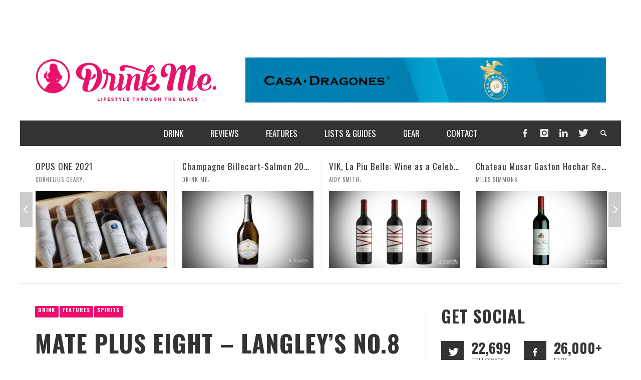

--- FILE ---
content_type: text/html; charset=UTF-8
request_url: https://drinkmemag.com/mate-plus-eight-langleys-no-8-gin
body_size: 18276
content:
<!DOCTYPE html>
<!-- GD -->
<!--[if lt IE 7]>      <html class="no-js lt-ie9 lt-ie8 lt-ie7" lang="en-US"> <![endif]-->
<!--[if IE 7]>         <html class="no-js lt-ie9 lt-ie8" lang="en-US"> <![endif]-->
<!--[if IE 8]>         <html class="no-js lt-ie9" lang="en-US"> <![endif]-->
<!--[if gt IE 8]><!--> <html class="no-js" lang="en-US"> <!--<![endif]-->
	<head>
		<title>Mate Plus Eight &#8211; Langley&#8217;s No.8 Gin | Drink Me Magazine</title>

		<!-- Meta Description -->
		<meta name="description" content="Drink Me showcases the lifestyle through the glass. Discover imbibe sensations, with daily features, guides and lists and stories on the greatest wine, beer, spirits and drink gadgets this planet has to offer.">		

		<!-- Default Meta Tags -->
		<meta charset="UTF-8">

<link href="//www.google-analytics.com" rel="dns-prefetch">

<meta http-equiv="X-UA-Compatible" content="IE=edge,chrome=1">

<meta name="viewport" content="width=device-width,initial-scale=1.0,user-scalable=yes">

<meta name="description" content="">
		




<link rel="pingback" href="https://drinkmemag.com/xmlrpc.php" />

		<!-- Facebook integration -->
  

<meta property="og:site_name" content="Drink Me Magazine">

<meta property="og:url" content="https://drinkmemag.com/mate-plus-eight-langleys-no-8-gin"/>  
<meta property="og:type" content="article" />
<meta property="og:title" content="Mate Plus Eight &#8211; Langley&#8217;s No.8 Gin" />  
<meta property="og:description" content="&nbsp; How does one create harmony in a relationship? Simple, start with good raw material. It took 8 secret botanicals, harvested at their optimal freshness, for Langley&#8217;s team of expert distillers, blenders and bottlers to be sufficiently satisfied. It was the 8th batch, after exhaustive series of testing, that sealed ...">
	<meta property="og:image" content="https://drinkmemag.com/wp-content/uploads/2015/06/Langleys-No-8-Gin-drinkmemag.com-Drink-Me.jpg" />


		
		<!-- Twitter -->
		<meta property="twitter:account_id" content="17792431" />

		<!-- Facebook -->
		<meta property="fb:admins" content="542810491" />

		<!-- css + javascript -->
		<meta name='robots' content='max-image-preview:large' />
	<style>img:is([sizes="auto" i], [sizes^="auto," i]) { contain-intrinsic-size: 3000px 1500px }</style>
	
<!-- Google Tag Manager for WordPress by gtm4wp.com -->
<script data-cfasync="false" data-pagespeed-no-defer>
	var gtm4wp_datalayer_name = "dataLayer";
	var dataLayer = dataLayer || [];
</script>
<!-- End Google Tag Manager for WordPress by gtm4wp.com --><link rel="alternate" type="application/rss+xml" title="Drink Me Magazine &raquo; Feed" href="https://drinkmemag.com/feed" />
<link rel="alternate" type="application/rss+xml" title="Drink Me Magazine &raquo; Comments Feed" href="https://drinkmemag.com/comments/feed" />
<script type="text/javascript">
/* <![CDATA[ */
window._wpemojiSettings = {"baseUrl":"https:\/\/s.w.org\/images\/core\/emoji\/16.0.1\/72x72\/","ext":".png","svgUrl":"https:\/\/s.w.org\/images\/core\/emoji\/16.0.1\/svg\/","svgExt":".svg","source":{"concatemoji":"https:\/\/drinkmemag.com\/wp-includes\/js\/wp-emoji-release.min.js?ver=6.8.3"}};
/*! This file is auto-generated */
!function(s,n){var o,i,e;function c(e){try{var t={supportTests:e,timestamp:(new Date).valueOf()};sessionStorage.setItem(o,JSON.stringify(t))}catch(e){}}function p(e,t,n){e.clearRect(0,0,e.canvas.width,e.canvas.height),e.fillText(t,0,0);var t=new Uint32Array(e.getImageData(0,0,e.canvas.width,e.canvas.height).data),a=(e.clearRect(0,0,e.canvas.width,e.canvas.height),e.fillText(n,0,0),new Uint32Array(e.getImageData(0,0,e.canvas.width,e.canvas.height).data));return t.every(function(e,t){return e===a[t]})}function u(e,t){e.clearRect(0,0,e.canvas.width,e.canvas.height),e.fillText(t,0,0);for(var n=e.getImageData(16,16,1,1),a=0;a<n.data.length;a++)if(0!==n.data[a])return!1;return!0}function f(e,t,n,a){switch(t){case"flag":return n(e,"\ud83c\udff3\ufe0f\u200d\u26a7\ufe0f","\ud83c\udff3\ufe0f\u200b\u26a7\ufe0f")?!1:!n(e,"\ud83c\udde8\ud83c\uddf6","\ud83c\udde8\u200b\ud83c\uddf6")&&!n(e,"\ud83c\udff4\udb40\udc67\udb40\udc62\udb40\udc65\udb40\udc6e\udb40\udc67\udb40\udc7f","\ud83c\udff4\u200b\udb40\udc67\u200b\udb40\udc62\u200b\udb40\udc65\u200b\udb40\udc6e\u200b\udb40\udc67\u200b\udb40\udc7f");case"emoji":return!a(e,"\ud83e\udedf")}return!1}function g(e,t,n,a){var r="undefined"!=typeof WorkerGlobalScope&&self instanceof WorkerGlobalScope?new OffscreenCanvas(300,150):s.createElement("canvas"),o=r.getContext("2d",{willReadFrequently:!0}),i=(o.textBaseline="top",o.font="600 32px Arial",{});return e.forEach(function(e){i[e]=t(o,e,n,a)}),i}function t(e){var t=s.createElement("script");t.src=e,t.defer=!0,s.head.appendChild(t)}"undefined"!=typeof Promise&&(o="wpEmojiSettingsSupports",i=["flag","emoji"],n.supports={everything:!0,everythingExceptFlag:!0},e=new Promise(function(e){s.addEventListener("DOMContentLoaded",e,{once:!0})}),new Promise(function(t){var n=function(){try{var e=JSON.parse(sessionStorage.getItem(o));if("object"==typeof e&&"number"==typeof e.timestamp&&(new Date).valueOf()<e.timestamp+604800&&"object"==typeof e.supportTests)return e.supportTests}catch(e){}return null}();if(!n){if("undefined"!=typeof Worker&&"undefined"!=typeof OffscreenCanvas&&"undefined"!=typeof URL&&URL.createObjectURL&&"undefined"!=typeof Blob)try{var e="postMessage("+g.toString()+"("+[JSON.stringify(i),f.toString(),p.toString(),u.toString()].join(",")+"));",a=new Blob([e],{type:"text/javascript"}),r=new Worker(URL.createObjectURL(a),{name:"wpTestEmojiSupports"});return void(r.onmessage=function(e){c(n=e.data),r.terminate(),t(n)})}catch(e){}c(n=g(i,f,p,u))}t(n)}).then(function(e){for(var t in e)n.supports[t]=e[t],n.supports.everything=n.supports.everything&&n.supports[t],"flag"!==t&&(n.supports.everythingExceptFlag=n.supports.everythingExceptFlag&&n.supports[t]);n.supports.everythingExceptFlag=n.supports.everythingExceptFlag&&!n.supports.flag,n.DOMReady=!1,n.readyCallback=function(){n.DOMReady=!0}}).then(function(){return e}).then(function(){var e;n.supports.everything||(n.readyCallback(),(e=n.source||{}).concatemoji?t(e.concatemoji):e.wpemoji&&e.twemoji&&(t(e.twemoji),t(e.wpemoji)))}))}((window,document),window._wpemojiSettings);
/* ]]> */
</script>
<!-- drinkmemag.com is managing ads with Advanced Ads 2.0.14 – https://wpadvancedads.com/ --><script id="drink-ready">
			window.advanced_ads_ready=function(e,a){a=a||"complete";var d=function(e){return"interactive"===a?"loading"!==e:"complete"===e};d(document.readyState)?e():document.addEventListener("readystatechange",(function(a){d(a.target.readyState)&&e()}),{once:"interactive"===a})},window.advanced_ads_ready_queue=window.advanced_ads_ready_queue||[];		</script>
		<style id='wp-emoji-styles-inline-css' type='text/css'>

	img.wp-smiley, img.emoji {
		display: inline !important;
		border: none !important;
		box-shadow: none !important;
		height: 1em !important;
		width: 1em !important;
		margin: 0 0.07em !important;
		vertical-align: -0.1em !important;
		background: none !important;
		padding: 0 !important;
	}
</style>
<link rel='stylesheet' id='wp-block-library-css' href='https://drinkmemag.com/wp-includes/css/dist/block-library/style.min.css?ver=6.8.3' type='text/css' media='all' />
<style id='classic-theme-styles-inline-css' type='text/css'>
/*! This file is auto-generated */
.wp-block-button__link{color:#fff;background-color:#32373c;border-radius:9999px;box-shadow:none;text-decoration:none;padding:calc(.667em + 2px) calc(1.333em + 2px);font-size:1.125em}.wp-block-file__button{background:#32373c;color:#fff;text-decoration:none}
</style>
<style id='global-styles-inline-css' type='text/css'>
:root{--wp--preset--aspect-ratio--square: 1;--wp--preset--aspect-ratio--4-3: 4/3;--wp--preset--aspect-ratio--3-4: 3/4;--wp--preset--aspect-ratio--3-2: 3/2;--wp--preset--aspect-ratio--2-3: 2/3;--wp--preset--aspect-ratio--16-9: 16/9;--wp--preset--aspect-ratio--9-16: 9/16;--wp--preset--color--black: #000000;--wp--preset--color--cyan-bluish-gray: #abb8c3;--wp--preset--color--white: #ffffff;--wp--preset--color--pale-pink: #f78da7;--wp--preset--color--vivid-red: #cf2e2e;--wp--preset--color--luminous-vivid-orange: #ff6900;--wp--preset--color--luminous-vivid-amber: #fcb900;--wp--preset--color--light-green-cyan: #7bdcb5;--wp--preset--color--vivid-green-cyan: #00d084;--wp--preset--color--pale-cyan-blue: #8ed1fc;--wp--preset--color--vivid-cyan-blue: #0693e3;--wp--preset--color--vivid-purple: #9b51e0;--wp--preset--gradient--vivid-cyan-blue-to-vivid-purple: linear-gradient(135deg,rgba(6,147,227,1) 0%,rgb(155,81,224) 100%);--wp--preset--gradient--light-green-cyan-to-vivid-green-cyan: linear-gradient(135deg,rgb(122,220,180) 0%,rgb(0,208,130) 100%);--wp--preset--gradient--luminous-vivid-amber-to-luminous-vivid-orange: linear-gradient(135deg,rgba(252,185,0,1) 0%,rgba(255,105,0,1) 100%);--wp--preset--gradient--luminous-vivid-orange-to-vivid-red: linear-gradient(135deg,rgba(255,105,0,1) 0%,rgb(207,46,46) 100%);--wp--preset--gradient--very-light-gray-to-cyan-bluish-gray: linear-gradient(135deg,rgb(238,238,238) 0%,rgb(169,184,195) 100%);--wp--preset--gradient--cool-to-warm-spectrum: linear-gradient(135deg,rgb(74,234,220) 0%,rgb(151,120,209) 20%,rgb(207,42,186) 40%,rgb(238,44,130) 60%,rgb(251,105,98) 80%,rgb(254,248,76) 100%);--wp--preset--gradient--blush-light-purple: linear-gradient(135deg,rgb(255,206,236) 0%,rgb(152,150,240) 100%);--wp--preset--gradient--blush-bordeaux: linear-gradient(135deg,rgb(254,205,165) 0%,rgb(254,45,45) 50%,rgb(107,0,62) 100%);--wp--preset--gradient--luminous-dusk: linear-gradient(135deg,rgb(255,203,112) 0%,rgb(199,81,192) 50%,rgb(65,88,208) 100%);--wp--preset--gradient--pale-ocean: linear-gradient(135deg,rgb(255,245,203) 0%,rgb(182,227,212) 50%,rgb(51,167,181) 100%);--wp--preset--gradient--electric-grass: linear-gradient(135deg,rgb(202,248,128) 0%,rgb(113,206,126) 100%);--wp--preset--gradient--midnight: linear-gradient(135deg,rgb(2,3,129) 0%,rgb(40,116,252) 100%);--wp--preset--font-size--small: 13px;--wp--preset--font-size--medium: 20px;--wp--preset--font-size--large: 36px;--wp--preset--font-size--x-large: 42px;--wp--preset--spacing--20: 0.44rem;--wp--preset--spacing--30: 0.67rem;--wp--preset--spacing--40: 1rem;--wp--preset--spacing--50: 1.5rem;--wp--preset--spacing--60: 2.25rem;--wp--preset--spacing--70: 3.38rem;--wp--preset--spacing--80: 5.06rem;--wp--preset--shadow--natural: 6px 6px 9px rgba(0, 0, 0, 0.2);--wp--preset--shadow--deep: 12px 12px 50px rgba(0, 0, 0, 0.4);--wp--preset--shadow--sharp: 6px 6px 0px rgba(0, 0, 0, 0.2);--wp--preset--shadow--outlined: 6px 6px 0px -3px rgba(255, 255, 255, 1), 6px 6px rgba(0, 0, 0, 1);--wp--preset--shadow--crisp: 6px 6px 0px rgba(0, 0, 0, 1);}:where(.is-layout-flex){gap: 0.5em;}:where(.is-layout-grid){gap: 0.5em;}body .is-layout-flex{display: flex;}.is-layout-flex{flex-wrap: wrap;align-items: center;}.is-layout-flex > :is(*, div){margin: 0;}body .is-layout-grid{display: grid;}.is-layout-grid > :is(*, div){margin: 0;}:where(.wp-block-columns.is-layout-flex){gap: 2em;}:where(.wp-block-columns.is-layout-grid){gap: 2em;}:where(.wp-block-post-template.is-layout-flex){gap: 1.25em;}:where(.wp-block-post-template.is-layout-grid){gap: 1.25em;}.has-black-color{color: var(--wp--preset--color--black) !important;}.has-cyan-bluish-gray-color{color: var(--wp--preset--color--cyan-bluish-gray) !important;}.has-white-color{color: var(--wp--preset--color--white) !important;}.has-pale-pink-color{color: var(--wp--preset--color--pale-pink) !important;}.has-vivid-red-color{color: var(--wp--preset--color--vivid-red) !important;}.has-luminous-vivid-orange-color{color: var(--wp--preset--color--luminous-vivid-orange) !important;}.has-luminous-vivid-amber-color{color: var(--wp--preset--color--luminous-vivid-amber) !important;}.has-light-green-cyan-color{color: var(--wp--preset--color--light-green-cyan) !important;}.has-vivid-green-cyan-color{color: var(--wp--preset--color--vivid-green-cyan) !important;}.has-pale-cyan-blue-color{color: var(--wp--preset--color--pale-cyan-blue) !important;}.has-vivid-cyan-blue-color{color: var(--wp--preset--color--vivid-cyan-blue) !important;}.has-vivid-purple-color{color: var(--wp--preset--color--vivid-purple) !important;}.has-black-background-color{background-color: var(--wp--preset--color--black) !important;}.has-cyan-bluish-gray-background-color{background-color: var(--wp--preset--color--cyan-bluish-gray) !important;}.has-white-background-color{background-color: var(--wp--preset--color--white) !important;}.has-pale-pink-background-color{background-color: var(--wp--preset--color--pale-pink) !important;}.has-vivid-red-background-color{background-color: var(--wp--preset--color--vivid-red) !important;}.has-luminous-vivid-orange-background-color{background-color: var(--wp--preset--color--luminous-vivid-orange) !important;}.has-luminous-vivid-amber-background-color{background-color: var(--wp--preset--color--luminous-vivid-amber) !important;}.has-light-green-cyan-background-color{background-color: var(--wp--preset--color--light-green-cyan) !important;}.has-vivid-green-cyan-background-color{background-color: var(--wp--preset--color--vivid-green-cyan) !important;}.has-pale-cyan-blue-background-color{background-color: var(--wp--preset--color--pale-cyan-blue) !important;}.has-vivid-cyan-blue-background-color{background-color: var(--wp--preset--color--vivid-cyan-blue) !important;}.has-vivid-purple-background-color{background-color: var(--wp--preset--color--vivid-purple) !important;}.has-black-border-color{border-color: var(--wp--preset--color--black) !important;}.has-cyan-bluish-gray-border-color{border-color: var(--wp--preset--color--cyan-bluish-gray) !important;}.has-white-border-color{border-color: var(--wp--preset--color--white) !important;}.has-pale-pink-border-color{border-color: var(--wp--preset--color--pale-pink) !important;}.has-vivid-red-border-color{border-color: var(--wp--preset--color--vivid-red) !important;}.has-luminous-vivid-orange-border-color{border-color: var(--wp--preset--color--luminous-vivid-orange) !important;}.has-luminous-vivid-amber-border-color{border-color: var(--wp--preset--color--luminous-vivid-amber) !important;}.has-light-green-cyan-border-color{border-color: var(--wp--preset--color--light-green-cyan) !important;}.has-vivid-green-cyan-border-color{border-color: var(--wp--preset--color--vivid-green-cyan) !important;}.has-pale-cyan-blue-border-color{border-color: var(--wp--preset--color--pale-cyan-blue) !important;}.has-vivid-cyan-blue-border-color{border-color: var(--wp--preset--color--vivid-cyan-blue) !important;}.has-vivid-purple-border-color{border-color: var(--wp--preset--color--vivid-purple) !important;}.has-vivid-cyan-blue-to-vivid-purple-gradient-background{background: var(--wp--preset--gradient--vivid-cyan-blue-to-vivid-purple) !important;}.has-light-green-cyan-to-vivid-green-cyan-gradient-background{background: var(--wp--preset--gradient--light-green-cyan-to-vivid-green-cyan) !important;}.has-luminous-vivid-amber-to-luminous-vivid-orange-gradient-background{background: var(--wp--preset--gradient--luminous-vivid-amber-to-luminous-vivid-orange) !important;}.has-luminous-vivid-orange-to-vivid-red-gradient-background{background: var(--wp--preset--gradient--luminous-vivid-orange-to-vivid-red) !important;}.has-very-light-gray-to-cyan-bluish-gray-gradient-background{background: var(--wp--preset--gradient--very-light-gray-to-cyan-bluish-gray) !important;}.has-cool-to-warm-spectrum-gradient-background{background: var(--wp--preset--gradient--cool-to-warm-spectrum) !important;}.has-blush-light-purple-gradient-background{background: var(--wp--preset--gradient--blush-light-purple) !important;}.has-blush-bordeaux-gradient-background{background: var(--wp--preset--gradient--blush-bordeaux) !important;}.has-luminous-dusk-gradient-background{background: var(--wp--preset--gradient--luminous-dusk) !important;}.has-pale-ocean-gradient-background{background: var(--wp--preset--gradient--pale-ocean) !important;}.has-electric-grass-gradient-background{background: var(--wp--preset--gradient--electric-grass) !important;}.has-midnight-gradient-background{background: var(--wp--preset--gradient--midnight) !important;}.has-small-font-size{font-size: var(--wp--preset--font-size--small) !important;}.has-medium-font-size{font-size: var(--wp--preset--font-size--medium) !important;}.has-large-font-size{font-size: var(--wp--preset--font-size--large) !important;}.has-x-large-font-size{font-size: var(--wp--preset--font-size--x-large) !important;}
:where(.wp-block-post-template.is-layout-flex){gap: 1.25em;}:where(.wp-block-post-template.is-layout-grid){gap: 1.25em;}
:where(.wp-block-columns.is-layout-flex){gap: 2em;}:where(.wp-block-columns.is-layout-grid){gap: 2em;}
:root :where(.wp-block-pullquote){font-size: 1.5em;line-height: 1.6;}
</style>
<link rel='stylesheet' id='ppress-frontend-css' href='https://drinkmemag.com/wp-content/plugins/wp-user-avatar/assets/css/frontend.min.css?ver=4.16.7' type='text/css' media='all' />
<link rel='stylesheet' id='ppress-flatpickr-css' href='https://drinkmemag.com/wp-content/plugins/wp-user-avatar/assets/flatpickr/flatpickr.min.css?ver=4.16.7' type='text/css' media='all' />
<link rel='stylesheet' id='ppress-select2-css' href='https://drinkmemag.com/wp-content/plugins/wp-user-avatar/assets/select2/select2.min.css?ver=6.8.3' type='text/css' media='all' />
<link rel='stylesheet' id='vwcss-flexslider-css' href='https://drinkmemag.com/wp-content/themes/presso/framework/flexslider/flexslider-custom.css?ver=1.0' type='text/css' media='all' />
<link rel='stylesheet' id='vwcss-icon-social-css' href='https://drinkmemag.com/wp-content/themes/presso/framework/font-icons/social-icons/css/zocial.css?ver=1.0' type='text/css' media='all' />
<link rel='stylesheet' id='vwcss-icon-entypo-css' href='https://drinkmemag.com/wp-content/themes/presso/framework/font-icons/entypo/css/entypo.css?ver=1.0' type='text/css' media='all' />
<link rel='stylesheet' id='vwcss-icon-symbol-css' href='https://drinkmemag.com/wp-content/themes/presso/framework/font-icons/symbol/css/symbol.css?ver=1.0' type='text/css' media='all' />
<link rel='stylesheet' id='vwcss-swipebox-css' href='https://drinkmemag.com/wp-content/themes/presso/framework/swipebox/swipebox.css?ver=1.0' type='text/css' media='all' />
<link rel='stylesheet' id='vwcss-bootstrap-css' href='https://drinkmemag.com/wp-content/themes/presso/framework/bootstrap/css/bootstrap.css?ver=1.0' type='text/css' media='all' />
<link rel='stylesheet' id='vwcss-theme-css' href='https://drinkmemag.com/wp-content/themes/presso/css/theme.css?ver=1.0' type='text/css' media='all' />
<script type="text/javascript" src="https://drinkmemag.com/wp-includes/js/jquery/jquery.min.js?ver=3.7.1" id="jquery-core-js"></script>
<script type="text/javascript" src="https://drinkmemag.com/wp-includes/js/jquery/jquery-migrate.min.js?ver=3.4.1" id="jquery-migrate-js"></script>
<script type="text/javascript" src="https://drinkmemag.com/wp-content/plugins/wp-user-avatar/assets/flatpickr/flatpickr.min.js?ver=4.16.7" id="ppress-flatpickr-js"></script>
<script type="text/javascript" src="https://drinkmemag.com/wp-content/plugins/wp-user-avatar/assets/select2/select2.min.js?ver=4.16.7" id="ppress-select2-js"></script>
<script type="text/javascript" id="instant-search-js-extra">
/* <![CDATA[ */
var instant_search = {"blog_url":"https:\/\/drinkmemag.com","ajax_url":"https:\/\/drinkmemag.com\/wp-admin\/admin-ajax.php"};
/* ]]> */
</script>
<script type="text/javascript" src="https://drinkmemag.com/wp-content/themes/presso/framework/instant-search/instant-search.js?ver=1.0" id="instant-search-js"></script>
<link rel="https://api.w.org/" href="https://drinkmemag.com/wp-json/" /><link rel="alternate" title="JSON" type="application/json" href="https://drinkmemag.com/wp-json/wp/v2/posts/17147" /><link rel="EditURI" type="application/rsd+xml" title="RSD" href="https://drinkmemag.com/xmlrpc.php?rsd" />
<meta name="generator" content="WordPress 6.8.3" />
<link rel="canonical" href="https://drinkmemag.com/mate-plus-eight-langleys-no-8-gin" />
<link rel='shortlink' href='https://drinkmemag.com/?p=17147' />
<link rel="alternate" title="oEmbed (JSON)" type="application/json+oembed" href="https://drinkmemag.com/wp-json/oembed/1.0/embed?url=https%3A%2F%2Fdrinkmemag.com%2Fmate-plus-eight-langleys-no-8-gin" />
<link rel="alternate" title="oEmbed (XML)" type="text/xml+oembed" href="https://drinkmemag.com/wp-json/oembed/1.0/embed?url=https%3A%2F%2Fdrinkmemag.com%2Fmate-plus-eight-langleys-no-8-gin&#038;format=xml" />

<!-- Google Tag Manager for WordPress by gtm4wp.com -->
<!-- GTM Container placement set to off -->
<script data-cfasync="false" data-pagespeed-no-defer type="text/javascript">
	var dataLayer_content = {"pagePostType":"post","pagePostType2":"single-post","pageCategory":["drink","features","spirits"],"pagePostAuthor":"Ilona Thompson"};
	dataLayer.push( dataLayer_content );
</script>
<script data-cfasync="false" data-pagespeed-no-defer type="text/javascript">
	console.warn && console.warn("[GTM4WP] Google Tag Manager container code placement set to OFF !!!");
	console.warn && console.warn("[GTM4WP] Data layer codes are active but GTM container must be loaded using custom coding !!!");
</script>
<!-- End Google Tag Manager for WordPress by gtm4wp.com -->	<style type="text/css" id="custom-background-css">
	body.custom-background.site-layout-boxed
	, body.custom-background.site-layout-full-large #off-canvas-body-inner
	, body.custom-background.site-layout-full-medium #off-canvas-body-inner
	{ background-color: #ffffff; }
	</style>
	<link href='//fonts.googleapis.com/css?family=Oswald:400,400italic,700,700italic,700,700italic|Open+Sans:400,400italic,700,700italic,400,400italic&#038;subset=latin,latin-ext,cyrillic,cyrillic-ext,greek-ext,greek,vietnamese' rel='stylesheet' type='text/css'>	<style type="text/css">
				
				
		::selection { color: white; background-color: #ee0e6e; }
		h1, h2, h3, h4, h5, h6 {
			font-family: Oswald, sans-serif;
			font-weight: 700;
			color: #333333;
		}
		h1 { line-height: 1.1; }
		h2 { line-height: 1.2; }
		h3, h4, h5, h6 { line-height: 1.4; }
		body {
			font-family: Open Sans, sans-serif;
			font-size: 14px;
			font-weight: 400;
			color: #666666;
		}

		.header-font,
		woocommerce div.product .woocommerce-tabs ul.tabs li, .woocommerce-page div.product .woocommerce-tabs ul.tabs li, .woocommerce #content div.product .woocommerce-tabs ul.tabs li, .woocommerce-page #content div.product .woocommerce-tabs ul.tabs li
		{ font-family: Oswald, sans-serif; font-weight: 700; }
		.header-font-color { color: #333333; }

		.wp-caption p.wp-caption-text {
			color: #333333;
			border-bottom-color: #333333;
		}
		
		.body-font { font-family: Open Sans, sans-serif; font-weight: 400; }

		/* Only header font, No font-weight */
		.mobile-nav,
		.top-nav,
		.comment .author > span, .pingback .author > span, 
		.label, .tagcloud a,
		.woocommerce .product_meta .post-tags a,
		.bbp-topic-tags a,
		.woocommerce div.product span.price, .woocommerce-page div.product span.price, .woocommerce #content div.product span.price, .woocommerce-page #content div.product span.price, .woocommerce div.product p.price, .woocommerce-page div.product p.price, .woocommerce #content div.product p.price, .woocommerce-page #content div.product p.price,
		.main-nav .menu-link { font-family: Oswald, sans-serif; }

		/* Primary Color */
		.primary-bg,
		.label, .tagcloud a,
		.woocommerce nav.woocommerce-pagination ul li span.current, .woocommerce-page nav.woocommerce-pagination ul li span.current, .woocommerce #content nav.woocommerce-pagination ul li span.current, .woocommerce-page #content nav.woocommerce-pagination ul li span.current, .woocommerce nav.woocommerce-pagination ul li a:hover, .woocommerce-page nav.woocommerce-pagination ul li a:hover, .woocommerce #content nav.woocommerce-pagination ul li a:hover, .woocommerce-page #content nav.woocommerce-pagination ul li a:hover, .woocommerce nav.woocommerce-pagination ul li a:focus, .woocommerce-page nav.woocommerce-pagination ul li a:focus, .woocommerce #content nav.woocommerce-pagination ul li a:focus, .woocommerce-page #content nav.woocommerce-pagination ul li a:focus,
		#pagination > span {
			background-color: #ee0e6e;
		}
		a, .social-share a:hover, .site-social-icons a:hover,
		.bbp-topic-header a:hover,
		.bbp-forum-header a:hover,
		.bbp-reply-header a:hover { color: #ee0e6e; }
		.button-primary { color: #ee0e6e; border-color: #ee0e6e; }
		.primary-border { border-color: #ee0e6e; }

		/* Top-bar Colors */
		.top-bar {
			background-color: #333333;
			color: #eeeeee;
		}

		#open-mobile-nav, .top-nav  a, .top-bar-right > a {
			color: #eeeeee;
		}

		#open-mobile-nav:hover, .top-nav  a:hover, .top-bar-right > a:hover {
			background-color: #ee0e6e;
			color: #ffffff;
		}

		.top-nav .menu-item:hover { background-color: #ee0e6e; }
		.top-nav .menu-item:hover > a { color: #ffffff; }

		/* Header Colors */
		.main-bar {
			background-color: #ffffff;
			color: #bbbbbb;
		}

		/* Main Navigation Colors */
		.main-nav-bar {
			background-color: #333333;
		}

		.main-nav-bar, .main-nav > .menu-item > a {
			color: #ffffff;
		}

		.main-nav .menu-item:hover > .menu-link,
		.main-nav > .current-menu-ancestor > a,
		.main-nav > .current-menu-item > a {
			background-color: #ee0e6e;
			color: #ffffff;
		}

		/* Widgets */
		.widget_vw_widget_social_subscription .social-subscription:hover .social-subscription-icon { background-color: #ee0e6e; }
		.widget_vw_widget_social_subscription .social-subscription:hover .social-subscription-count { color: #ee0e6e; }

		.widget_vw_widget_categories a:hover { color: #ee0e6e; }

		/* Footer Colors */
		#footer {
			background-color: #111111;
		}

		#footer .widget-title {
			color: #ee0e6e;
		}

		#footer,
		#footer .title,
		#footer .comment-author,
		#footer .social-subscription-count
		{ color: #999999; }

		.copyright {
			background-color: #000000;
		}
		.copyright, .copyright a {
			color: #dddddd;
		}

		/* Custom Styles */
				#off-canvas-body-inner {
        margin-top: 85px !important;
}

.sidebar-inner #sam_pro_place_widget-2{
text-align:center}
.sidebar-inner .sam-pro-place {
display: inherit !important;
    justify-content: inherit !important;
    flex-direction: inherit !important;
}
/* Hide the youtube feed on hompage */
div.vwpc-section-latest_category {
    display:none !important;
}
.main-nav {
    text-align: center;
}
	</style>
	
		<!-- HTML5 shim and Respond.js IE8 support of HTML5 elements and media queries -->
		<!--[if lt IE 9]>
			<script src="//cdnjs.cloudflare.com/ajax/libs/html5shiv/3.7/html5shiv.min.js"></script>
			<script src="//cdnjs.cloudflare.com/ajax/libs/respond.js/1.3.0/respond.min.js"></script>
		<![endif]-->
		<!-- <script type="text/javascript" src="//static.qmerce.com/js/sdk/v1.1/apester-sdk.min.js"></script> -->
		
		<!-- Facebook Conversion Code for Key Page Views - Aidy Smith 1 -->
	<script>(function() {
	var _fbq = window._fbq || (window._fbq = []);
	if (!_fbq.loaded) {
	var fbds = document.createElement('script');
	fbds.async = true;
	fbds.src = '//connect.facebook.net/en_US/fbds.js';
	var s = document.getElementsByTagName('script')[0];
	s.parentNode.insertBefore(fbds, s);
	_fbq.loaded = true;
	}
	})();
	window._fbq = window._fbq || [];
	window._fbq.push(['track', '6022992344943', {'value':'0.00','currency':'USD'}]);
	</script>
	<noscript><img height="1" width="1" alt="" style="display:none" src="https://www.facebook.com/tr?ev=6022992344943&amp;cd[value]=0.00&amp;cd[currency]=USD&amp;noscript=1" /></noscript>

	</head>
	<body id="top" class="wp-singular post-template-default single single-post postid-17147 single-format-standard custom-background wp-theme-presso wp-child-theme-presso-child site-layout-boxed site-enable-post-box-effects aa-prefix-drink-">
	
	<a id="bg-advert-left" class="advert-background" href="" target="_blank"></a>
	<a id="bg-advert-right" class="advert-background" href="" target="_blank"></a>
	
	<div id="fullContent">
			<div id="BackgroundAd"></div>
			<nav id="mobile-nav-wrapper" role="navigation"></nav>
			<div id="off-canvas-body-inner">

				

				<!-- Top Bar -->
				<div id="top-bar" class="top-bar">
					<div class="container">
						<div class="row">
							<div class="col-sm-12">


								<div class="top-bar-right">

									
									<a class="site-social-icon" href="https://www.facebook.com/DrinkMeMagazine" title="Facebook"><i class="icon-social-facebook"></i></a><a class="site-social-icon" href="https://www.instagram.com/drinkmemag/" title="Instagram"><i class="icon-social-instagram"></i></a><a class="site-social-icon" href="https://www.linkedin.com/company/drink-me-magazine" title="LinkedIn"><i class="icon-social-linkedin"></i></a><a class="site-social-icon" href="https://twitter.com/drinkmemag" title="Twitter"><i class="icon-social-twitter"></i></a>
									<a class="instant-search-icon" href="#menu1"><i class="icon-entypo-search"></i></a>

								</div>

								<a id="open-mobile-nav" href="#mobile-nav" title="Search"><i class="icon-entypo-menu"></i></a>		

					<nav id="top-nav-wrapper"></nav>
								
							</div>
						</div>
					</div>
				</div>
				<!-- End Top Bar -->
				
				<!-- Main Bar -->
								<header class="main-bar header-layout-left-logo">
					<div class="container">
						<div class="row">
							<div class="col-sm-12">
								<div id="logo" class="">
									<a href="https://drinkmemag.com/">
																													<img src="https://drinkmemag.com/wp-content/uploads/2014/03/drinkme_logo_vector_pink.png" alt="Drink Me Magazine" class="logo-original" />
																											</a>
								</div>
							
																<div class="header-ads">
									<a href="https://casadragones.com/us" aria-label="720 x 90 Casa Dragones Ad"><img src="https://drinkmemag.com/wp-content/uploads/2017/07/720-x-90-Casa-Dragones-Ad-1.png" alt=""  width="720" height="90"   /></a>								</div>
																
							</div>

							

						</div>
					</div>
				</header>
				<!-- End Main Bar -->

				<!-- Main Navigation Bar -->
				<div class="main-nav-bar header-layout-left-logo">
					<div class="container">
						<div class="row">
							<div class="col-sm-12">

								<div class="top-bar-right">

									
									<a class="site-social-icon" href="https://www.facebook.com/DrinkMeMagazine" title="Facebook"><i class="icon-social-facebook"></i></a><a class="site-social-icon" href="https://www.instagram.com/drinkmemag/" title="Instagram"><i class="icon-social-instagram"></i></a><a class="site-social-icon" href="https://www.linkedin.com/company/drink-me-magazine" title="LinkedIn"><i class="icon-social-linkedin"></i></a><a class="site-social-icon" href="https://twitter.com/drinkmemag" title="Twitter"><i class="icon-social-twitter"></i></a>
									<a class="instant-search-icon" href="#menu1"><i class="icon-entypo-search"></i></a>

								</div>

								
								<nav id="main-nav-wrapper"><ul id="menu-drink-me-main-nav" class="main-nav list-unstyled"><li id="nav-menu-item-9274" class="main-menu-item  menu-item-even menu-item-depth-0 menu-item menu-item-type-taxonomy menu-item-object-category current-post-ancestor current-menu-parent current-post-parent menu-item-has-children"><a href="https://drinkmemag.com/category/drink" class="menu-link main-menu-link"><span>Drink</span></a><div class="sub-menu-container">
<ul class="sub-menu menu-odd  menu-depth-1">
	<li id="nav-menu-item-9311" class="sub-menu-item  menu-item-odd menu-item-depth-1 menu-item menu-item-type-taxonomy menu-item-object-category"><a href="https://drinkmemag.com/category/drink/wine" class="menu-link sub-menu-link"><span>Wines</span></a></li>
	<li id="nav-menu-item-9309" class="sub-menu-item  menu-item-odd menu-item-depth-1 menu-item menu-item-type-taxonomy menu-item-object-category current-post-ancestor current-menu-parent current-post-parent menu-item-has-children"><a href="https://drinkmemag.com/category/drink/spirits" class="menu-link sub-menu-link"><span>Spirits</span></a></li>
	<li id="nav-menu-item-9305" class="sub-menu-item  menu-item-odd menu-item-depth-1 menu-item menu-item-type-taxonomy menu-item-object-category"><a href="https://drinkmemag.com/category/drink/beer" class="menu-link sub-menu-link"><span>Beer</span></a></li>
	<li id="nav-menu-item-11991" class="sub-menu-item  menu-item-odd menu-item-depth-1 menu-item menu-item-type-taxonomy menu-item-object-category menu-item-has-children"><a href="https://drinkmemag.com/category/drink/cocktails" class="menu-link sub-menu-link"><span>Cocktails</span></a></li>
	<li id="nav-menu-item-33178" class="sub-menu-item  menu-item-odd menu-item-depth-1 menu-item menu-item-type-taxonomy menu-item-object-category"><a href="https://drinkmemag.com/category/drink/cannabis" class="menu-link sub-menu-link"><span>Cannabis</span></a></li>
	<li id="nav-menu-item-16128" class="sub-menu-item  menu-item-odd menu-item-depth-1 menu-item menu-item-type-taxonomy menu-item-object-category"><a href="https://drinkmemag.com/category/drink/non-alcohol" class="menu-link sub-menu-link"><span>Low-Alcohol</span></a></li>
	<li id="nav-menu-item-12553" class="sub-menu-item  menu-item-odd menu-item-depth-1 menu-item menu-item-type-taxonomy menu-item-object-category"><a href="https://drinkmemag.com/category/drink/cider" class="menu-link sub-menu-link"><span>Cider</span></a></li>
</ul>
					<ul class="sub-posts">
						<li class="col-sm-4"><article class="post-126819 post-box post-box-large-thumbnail">
			<div class="post-thumbnail-wrapper">

						<a href="https://drinkmemag.com/opus-one-2021" title="Permalink to OPUS ONE 2021" rel="bookmark">
							<img width="360" height="211" src="https://drinkmemag.com/wp-content/uploads/2024/11/Opus-2021-Opus-6-Hero-1180x470-No-Lid-watermark-360x211.webp" class="attachment-vw_small size-vw_small wp-post-image" alt="" decoding="async" loading="lazy" srcset="https://drinkmemag.com/wp-content/uploads/2024/11/Opus-2021-Opus-6-Hero-1180x470-No-Lid-watermark-360x211.webp 360w, https://drinkmemag.com/wp-content/uploads/2024/11/Opus-2021-Opus-6-Hero-1180x470-No-Lid-watermark-750x440.webp 750w" sizes="auto, (max-width: 360px) 100vw, 360px" />			</a>

		</div>
	
	<div class="post-box-inner">
		
		<h3 class="title"><a href="https://drinkmemag.com/opus-one-2021" title="Permalink to OPUS ONE 2021" rel="bookmark">OPUS ONE 2021</a></h3>
		<div class="post-meta header-font">
												<a class="author-name" href="https://drinkmemag.com/author/cornelius-geary" title="View all posts by Cornelius Geary">Cornelius Geary</a><span class="post-meta-separator">,</span>
			<!-- <a href="https://drinkmemag.com/opus-one-2021" class="post-date" title="Permalink to OPUS ONE 2021" rel="bookmark">May 22, 2025</a> -->
		</div>
	</div>

</article>
</li><li class="col-sm-4"><article class="post-126303 post-box post-box-large-thumbnail">
			<div class="post-thumbnail-wrapper">

						<a href="https://drinkmemag.com/champagne-billecart-salmon-2008-louis-salmon-brut-blanc-de-blancs" title="Permalink to Champagne Billecart-Salmon 2008 Louis Salmon Brut Blanc de Blancs" rel="bookmark">
							<img width="360" height="211" src="https://drinkmemag.com/wp-content/uploads/2022/04/billiecart-feature-dm-360x211.jpg" class="attachment-vw_small size-vw_small wp-post-image" alt="" decoding="async" loading="lazy" srcset="https://drinkmemag.com/wp-content/uploads/2022/04/billiecart-feature-dm-360x211.jpg 360w, https://drinkmemag.com/wp-content/uploads/2022/04/billiecart-feature-dm-750x440.jpg 750w, https://drinkmemag.com/wp-content/uploads/2022/04/billiecart-feature-dm-1022x600.jpg 1022w" sizes="auto, (max-width: 360px) 100vw, 360px" />			</a>

		</div>
	
	<div class="post-box-inner">
		
		<h3 class="title"><a href="https://drinkmemag.com/champagne-billecart-salmon-2008-louis-salmon-brut-blanc-de-blancs" title="Permalink to Champagne Billecart-Salmon 2008 Louis Salmon Brut Blanc de Blancs" rel="bookmark">Champagne Billecart-Salmon 2008 Louis Salmon Brut Blanc de Blancs</a></h3>
		<div class="post-meta header-font">
												<a class="author-name" href="https://drinkmemag.com/author/drink-me-magazine" title="View all posts by Drink Me">Drink Me</a><span class="post-meta-separator">,</span>
			<!-- <a href="https://drinkmemag.com/champagne-billecart-salmon-2008-louis-salmon-brut-blanc-de-blancs" class="post-date" title="Permalink to Champagne Billecart-Salmon 2008 Louis Salmon Brut Blanc de Blancs" rel="bookmark">April 27, 2025</a> -->
		</div>
	</div>

</article>
</li><li class="col-sm-4"><article class="post-26627 post-box post-box-large-thumbnail">
			<div class="post-thumbnail-wrapper">

						<a href="https://drinkmemag.com/vik-la-piu-belle-wine-as-a-celebration-of-artistic-expression" title="Permalink to VIK, La Piu Belle: Wine as a Celebration of Artistic Expression" rel="bookmark">
							<img width="360" height="211" src="https://drinkmemag.com/wp-content/uploads/2017/08/VIK-Vineyard-drinkmemag.com-drink-me-VIK-Vineyard-360x211.jpg" class="attachment-vw_small size-vw_small wp-post-image" alt="VIK Vineyard drinkmemag.com drink me VIK Vineyard" decoding="async" loading="lazy" srcset="https://drinkmemag.com/wp-content/uploads/2017/08/VIK-Vineyard-drinkmemag.com-drink-me-VIK-Vineyard-360x211.jpg 360w, https://drinkmemag.com/wp-content/uploads/2017/08/VIK-Vineyard-drinkmemag.com-drink-me-VIK-Vineyard-300x176.jpg 300w, https://drinkmemag.com/wp-content/uploads/2017/08/VIK-Vineyard-drinkmemag.com-drink-me-VIK-Vineyard-768x451.jpg 768w, https://drinkmemag.com/wp-content/uploads/2017/08/VIK-Vineyard-drinkmemag.com-drink-me-VIK-Vineyard-750x440.jpg 750w, https://drinkmemag.com/wp-content/uploads/2017/08/VIK-Vineyard-drinkmemag.com-drink-me-VIK-Vineyard.jpg 1022w" sizes="auto, (max-width: 360px) 100vw, 360px" />			</a>

		</div>
	
	<div class="post-box-inner">
		
		<h3 class="title"><a href="https://drinkmemag.com/vik-la-piu-belle-wine-as-a-celebration-of-artistic-expression" title="Permalink to VIK, La Piu Belle: Wine as a Celebration of Artistic Expression" rel="bookmark">VIK, La Piu Belle: Wine as a Celebration of Artistic Expression</a></h3>
		<div class="post-meta header-font">
												<a class="author-name" href="https://drinkmemag.com/author/adrian-smith" title="View all posts by Aidy Smith">Aidy Smith</a><span class="post-meta-separator">,</span>
			<!-- <a href="https://drinkmemag.com/vik-la-piu-belle-wine-as-a-celebration-of-artistic-expression" class="post-date" title="Permalink to VIK, La Piu Belle: Wine as a Celebration of Artistic Expression" rel="bookmark">April 14, 2025</a> -->
		</div>
	</div>

</article>
</li>					</ul>

				</div>
</li>
<li id="nav-menu-item-9308" class="main-menu-item  menu-item-even menu-item-depth-0 menu-item menu-item-type-taxonomy menu-item-object-category menu-item-has-children"><a href="https://drinkmemag.com/category/drink/reviews" class="menu-link main-menu-link"><span>Reviews</span></a><div class="sub-menu-container">
<ul class="sub-menu menu-odd  menu-depth-1">
	<li id="nav-menu-item-12849" class="sub-menu-item  menu-item-odd menu-item-depth-1 menu-item menu-item-type-taxonomy menu-item-object-category"><a href="https://drinkmemag.com/category/drink/reviews/wine-reviews" class="menu-link sub-menu-link"><span>Wine Reviews</span></a></li>
	<li id="nav-menu-item-12848" class="sub-menu-item  menu-item-odd menu-item-depth-1 menu-item menu-item-type-taxonomy menu-item-object-category"><a href="https://drinkmemag.com/category/drink/reviews/spirits-reviews" class="menu-link sub-menu-link"><span>Spirits Reviews</span></a></li>
	<li id="nav-menu-item-12846" class="sub-menu-item  menu-item-odd menu-item-depth-1 menu-item menu-item-type-taxonomy menu-item-object-category"><a href="https://drinkmemag.com/category/drink/reviews/beer-reviews" class="menu-link sub-menu-link"><span>Beer Reviews</span></a></li>
	<li id="nav-menu-item-12847" class="sub-menu-item  menu-item-odd menu-item-depth-1 menu-item menu-item-type-taxonomy menu-item-object-category"><a href="https://drinkmemag.com/category/drink/reviews/cider-reviews" class="menu-link sub-menu-link"><span>Cider Reviews</span></a></li>
</ul>
					<ul class="sub-posts">
						<li class="col-sm-4"><article class="post-21836 post-box post-box-large-thumbnail">
			<div class="post-thumbnail-wrapper">

						<a href="https://drinkmemag.com/chateau-musar-gaston-hochar-red-2000-95-points" title="Permalink to Chateau Musar Gaston Hochar Red 2000: 95 Points" rel="bookmark">
							<img width="360" height="211" src="https://drinkmemag.com/wp-content/uploads/2016/07/Chateau-Musar-2000-drinkmemag.com-drink-me-360x211.jpg" class="attachment-vw_small size-vw_small wp-post-image" alt="Chateau Musar 2000 drinkmemag.com drink me" decoding="async" loading="lazy" srcset="https://drinkmemag.com/wp-content/uploads/2016/07/Chateau-Musar-2000-drinkmemag.com-drink-me-360x211.jpg 360w, https://drinkmemag.com/wp-content/uploads/2016/07/Chateau-Musar-2000-drinkmemag.com-drink-me-300x176.jpg 300w, https://drinkmemag.com/wp-content/uploads/2016/07/Chateau-Musar-2000-drinkmemag.com-drink-me-750x440.jpg 750w, https://drinkmemag.com/wp-content/uploads/2016/07/Chateau-Musar-2000-drinkmemag.com-drink-me.jpg 1022w" sizes="auto, (max-width: 360px) 100vw, 360px" />			</a>

		</div>
	
	<div class="post-box-inner">
		
		<h3 class="title"><a href="https://drinkmemag.com/chateau-musar-gaston-hochar-red-2000-95-points" title="Permalink to Chateau Musar Gaston Hochar Red 2000: 95 Points" rel="bookmark">Chateau Musar Gaston Hochar Red 2000: 95 Points</a></h3>
		<div class="post-meta header-font">
												<a class="author-name" href="https://drinkmemag.com/author/milessimmons" title="View all posts by Miles Simmons">Miles Simmons</a><span class="post-meta-separator">,</span>
			<!-- <a href="https://drinkmemag.com/chateau-musar-gaston-hochar-red-2000-95-points" class="post-date" title="Permalink to Chateau Musar Gaston Hochar Red 2000: 95 Points" rel="bookmark">April 4, 2025</a> -->
		</div>
	</div>

</article>
</li><li class="col-sm-4"><article class="post-26328 post-box post-box-large-thumbnail">
			<div class="post-thumbnail-wrapper">

						<a href="https://drinkmemag.com/perdeberg-vineyard-collection-pinotage-2015" title="Permalink to Perdeberg Vineyard Collection Pinotage 2015" rel="bookmark">
							<img width="360" height="211" src="https://drinkmemag.com/wp-content/uploads/2017/07/Perdeberg-Winery-Vineyard-Collection-drinkmemag.com-drink-me-Perdeberg-Winery-360x211.jpg" class="attachment-vw_small size-vw_small wp-post-image" alt="Perdeberg Winery Vineyard Collection drinkmemag.com drink me Perdeberg Winery" decoding="async" loading="lazy" srcset="https://drinkmemag.com/wp-content/uploads/2017/07/Perdeberg-Winery-Vineyard-Collection-drinkmemag.com-drink-me-Perdeberg-Winery-360x211.jpg 360w, https://drinkmemag.com/wp-content/uploads/2017/07/Perdeberg-Winery-Vineyard-Collection-drinkmemag.com-drink-me-Perdeberg-Winery-300x176.jpg 300w, https://drinkmemag.com/wp-content/uploads/2017/07/Perdeberg-Winery-Vineyard-Collection-drinkmemag.com-drink-me-Perdeberg-Winery-768x451.jpg 768w, https://drinkmemag.com/wp-content/uploads/2017/07/Perdeberg-Winery-Vineyard-Collection-drinkmemag.com-drink-me-Perdeberg-Winery-750x440.jpg 750w, https://drinkmemag.com/wp-content/uploads/2017/07/Perdeberg-Winery-Vineyard-Collection-drinkmemag.com-drink-me-Perdeberg-Winery.jpg 1022w" sizes="auto, (max-width: 360px) 100vw, 360px" />			</a>

		</div>
	
	<div class="post-box-inner">
		
		<h3 class="title"><a href="https://drinkmemag.com/perdeberg-vineyard-collection-pinotage-2015" title="Permalink to Perdeberg Vineyard Collection Pinotage 2015" rel="bookmark">Perdeberg Vineyard Collection Pinotage 2015</a></h3>
		<div class="post-meta header-font">
												<a class="author-name" href="https://drinkmemag.com/author/milessimmons" title="View all posts by Miles Simmons">Miles Simmons</a><span class="post-meta-separator">,</span>
			<!-- <a href="https://drinkmemag.com/perdeberg-vineyard-collection-pinotage-2015" class="post-date" title="Permalink to Perdeberg Vineyard Collection Pinotage 2015" rel="bookmark">April 4, 2025</a> -->
		</div>
	</div>

</article>
</li><li class="col-sm-4"><article class="post-126810 post-box post-box-large-thumbnail">
			<div class="post-thumbnail-wrapper">

						<a href="https://drinkmemag.com/nv-j-vineyards-winery-brut-rose" title="Permalink to NV J Vineyards &#038; Winery Brut Rosé" rel="bookmark">
							<img width="360" height="211" src="https://drinkmemag.com/wp-content/uploads/2023/12/DrinkMe-j-brut-rose-1022x634-1-360x211.jpg" class="attachment-vw_small size-vw_small wp-post-image" alt="" decoding="async" loading="lazy" srcset="https://drinkmemag.com/wp-content/uploads/2023/12/DrinkMe-j-brut-rose-1022x634-1-360x211.jpg 360w, https://drinkmemag.com/wp-content/uploads/2023/12/DrinkMe-j-brut-rose-1022x634-1-750x440.jpg 750w, https://drinkmemag.com/wp-content/uploads/2023/12/DrinkMe-j-brut-rose-1022x634-1-1022x600.jpg 1022w" sizes="auto, (max-width: 360px) 100vw, 360px" />			</a>

		</div>
	
	<div class="post-box-inner">
		
		<h3 class="title"><a href="https://drinkmemag.com/nv-j-vineyards-winery-brut-rose" title="Permalink to NV J Vineyards &#038; Winery Brut Rosé" rel="bookmark">NV J Vineyards &#038; Winery Brut Rosé</a></h3>
		<div class="post-meta header-font">
												<a class="author-name" href="https://drinkmemag.com/author/beckysue" title="View all posts by Becky Sue Epstein">Becky Sue Epstein</a><span class="post-meta-separator">,</span>
			<!-- <a href="https://drinkmemag.com/nv-j-vineyards-winery-brut-rose" class="post-date" title="Permalink to NV J Vineyards &#038; Winery Brut Rosé" rel="bookmark">December 28, 2023</a> -->
		</div>
	</div>

</article>
</li>					</ul>

				</div>
</li>
<li id="nav-menu-item-12004" class="main-menu-item  menu-item-even menu-item-depth-0 menu-item menu-item-type-taxonomy menu-item-object-category current-post-ancestor current-menu-parent current-post-parent menu-item-has-children"><a href="https://drinkmemag.com/category/features" class="menu-link main-menu-link"><span>Features</span></a><div class="sub-menu-container">
<ul class="sub-menu menu-odd  menu-depth-1">
	<li id="nav-menu-item-12057" class="sub-menu-item  menu-item-odd menu-item-depth-1 menu-item menu-item-type-taxonomy menu-item-object-category"><a href="https://drinkmemag.com/category/features/photo-essays" class="menu-link sub-menu-link"><span>Photo Essays</span></a></li>
</ul>
					<ul class="sub-posts">
						<li class="col-sm-4"><article class="post-26627 post-box post-box-large-thumbnail">
			<div class="post-thumbnail-wrapper">

						<a href="https://drinkmemag.com/vik-la-piu-belle-wine-as-a-celebration-of-artistic-expression" title="Permalink to VIK, La Piu Belle: Wine as a Celebration of Artistic Expression" rel="bookmark">
							<img width="360" height="211" src="https://drinkmemag.com/wp-content/uploads/2017/08/VIK-Vineyard-drinkmemag.com-drink-me-VIK-Vineyard-360x211.jpg" class="attachment-vw_small size-vw_small wp-post-image" alt="VIK Vineyard drinkmemag.com drink me VIK Vineyard" decoding="async" loading="lazy" srcset="https://drinkmemag.com/wp-content/uploads/2017/08/VIK-Vineyard-drinkmemag.com-drink-me-VIK-Vineyard-360x211.jpg 360w, https://drinkmemag.com/wp-content/uploads/2017/08/VIK-Vineyard-drinkmemag.com-drink-me-VIK-Vineyard-300x176.jpg 300w, https://drinkmemag.com/wp-content/uploads/2017/08/VIK-Vineyard-drinkmemag.com-drink-me-VIK-Vineyard-768x451.jpg 768w, https://drinkmemag.com/wp-content/uploads/2017/08/VIK-Vineyard-drinkmemag.com-drink-me-VIK-Vineyard-750x440.jpg 750w, https://drinkmemag.com/wp-content/uploads/2017/08/VIK-Vineyard-drinkmemag.com-drink-me-VIK-Vineyard.jpg 1022w" sizes="auto, (max-width: 360px) 100vw, 360px" />			</a>

		</div>
	
	<div class="post-box-inner">
		
		<h3 class="title"><a href="https://drinkmemag.com/vik-la-piu-belle-wine-as-a-celebration-of-artistic-expression" title="Permalink to VIK, La Piu Belle: Wine as a Celebration of Artistic Expression" rel="bookmark">VIK, La Piu Belle: Wine as a Celebration of Artistic Expression</a></h3>
		<div class="post-meta header-font">
												<a class="author-name" href="https://drinkmemag.com/author/adrian-smith" title="View all posts by Aidy Smith">Aidy Smith</a><span class="post-meta-separator">,</span>
			<!-- <a href="https://drinkmemag.com/vik-la-piu-belle-wine-as-a-celebration-of-artistic-expression" class="post-date" title="Permalink to VIK, La Piu Belle: Wine as a Celebration of Artistic Expression" rel="bookmark">April 14, 2025</a> -->
		</div>
	</div>

</article>
</li><li class="col-sm-4"><article class="post-25642 post-box post-box-large-thumbnail">
			<div class="post-thumbnail-wrapper">

						<a href="https://drinkmemag.com/champagne-deutz-brut-classic-nv" title="Permalink to Champagne Deutz Brut Classic NV" rel="bookmark">
							<img width="360" height="211" src="https://drinkmemag.com/wp-content/uploads/2017/06/Brut-Classic-drinkmemag.com-drink-me-Deutz-Brut-Champagne-360x211.jpg" class="attachment-vw_small size-vw_small wp-post-image" alt="Brut Classic drinkmemag.com drink me Deutz Brut Champagne" decoding="async" loading="lazy" srcset="https://drinkmemag.com/wp-content/uploads/2017/06/Brut-Classic-drinkmemag.com-drink-me-Deutz-Brut-Champagne-360x211.jpg 360w, https://drinkmemag.com/wp-content/uploads/2017/06/Brut-Classic-drinkmemag.com-drink-me-Deutz-Brut-Champagne-300x176.jpg 300w, https://drinkmemag.com/wp-content/uploads/2017/06/Brut-Classic-drinkmemag.com-drink-me-Deutz-Brut-Champagne-768x451.jpg 768w, https://drinkmemag.com/wp-content/uploads/2017/06/Brut-Classic-drinkmemag.com-drink-me-Deutz-Brut-Champagne-750x440.jpg 750w, https://drinkmemag.com/wp-content/uploads/2017/06/Brut-Classic-drinkmemag.com-drink-me-Deutz-Brut-Champagne.jpg 1022w" sizes="auto, (max-width: 360px) 100vw, 360px" />			</a>

		</div>
	
	<div class="post-box-inner">
		
		<h3 class="title"><a href="https://drinkmemag.com/champagne-deutz-brut-classic-nv" title="Permalink to Champagne Deutz Brut Classic NV" rel="bookmark">Champagne Deutz Brut Classic NV</a></h3>
		<div class="post-meta header-font">
												<a class="author-name" href="https://drinkmemag.com/author/wesleycutlip" title="View all posts by Wesley Cutlip">Wesley Cutlip</a><span class="post-meta-separator">,</span>
			<!-- <a href="https://drinkmemag.com/champagne-deutz-brut-classic-nv" class="post-date" title="Permalink to Champagne Deutz Brut Classic NV" rel="bookmark">April 4, 2025</a> -->
		</div>
	</div>

</article>
</li><li class="col-sm-4"><article class="post-31441 post-box post-box-large-thumbnail">
			<div class="post-thumbnail-wrapper">

						<a href="https://drinkmemag.com/gordon-macphail-glenlivet-1943-whisky-a-rare-taste-of-history" title="Permalink to Gordon &#038; MacPhail Glenlivet 1943 Whisky: A Rare Taste of History" rel="bookmark">
							<img width="360" height="211" src="https://drinkmemag.com/wp-content/uploads/2018/04/Gordon-MacPhail-Glenlivet-1943-Whisky-drinkmemag.com-drink-me-Gordon-MacPhail-Glenlivet-1943-Whisky-360x211.jpg" class="attachment-vw_small size-vw_small wp-post-image" alt="Gordon &amp; MacPhail Glenlivet 1943 Whisky drinkmemag.com drink me Gordon &amp; MacPhail Glenlivet 1943 Whisky" decoding="async" loading="lazy" srcset="https://drinkmemag.com/wp-content/uploads/2018/04/Gordon-MacPhail-Glenlivet-1943-Whisky-drinkmemag.com-drink-me-Gordon-MacPhail-Glenlivet-1943-Whisky-360x211.jpg 360w, https://drinkmemag.com/wp-content/uploads/2018/04/Gordon-MacPhail-Glenlivet-1943-Whisky-drinkmemag.com-drink-me-Gordon-MacPhail-Glenlivet-1943-Whisky-300x176.jpg 300w, https://drinkmemag.com/wp-content/uploads/2018/04/Gordon-MacPhail-Glenlivet-1943-Whisky-drinkmemag.com-drink-me-Gordon-MacPhail-Glenlivet-1943-Whisky-768x451.jpg 768w, https://drinkmemag.com/wp-content/uploads/2018/04/Gordon-MacPhail-Glenlivet-1943-Whisky-drinkmemag.com-drink-me-Gordon-MacPhail-Glenlivet-1943-Whisky-750x440.jpg 750w, https://drinkmemag.com/wp-content/uploads/2018/04/Gordon-MacPhail-Glenlivet-1943-Whisky-drinkmemag.com-drink-me-Gordon-MacPhail-Glenlivet-1943-Whisky.jpg 1022w" sizes="auto, (max-width: 360px) 100vw, 360px" />			</a>

		</div>
	
	<div class="post-box-inner">
		
		<h3 class="title"><a href="https://drinkmemag.com/gordon-macphail-glenlivet-1943-whisky-a-rare-taste-of-history" title="Permalink to Gordon &#038; MacPhail Glenlivet 1943 Whisky: A Rare Taste of History" rel="bookmark">Gordon &#038; MacPhail Glenlivet 1943 Whisky: A Rare Taste of History</a></h3>
		<div class="post-meta header-font">
												<a class="author-name" href="https://drinkmemag.com/author/laurenklosinski" title="View all posts by Lauren Klosinski">Lauren Klosinski</a><span class="post-meta-separator">,</span>
			<!-- <a href="https://drinkmemag.com/gordon-macphail-glenlivet-1943-whisky-a-rare-taste-of-history" class="post-date" title="Permalink to Gordon &#038; MacPhail Glenlivet 1943 Whisky: A Rare Taste of History" rel="bookmark">April 4, 2025</a> -->
		</div>
	</div>

</article>
</li>					</ul>

				</div>
</li>
<li id="nav-menu-item-12678" class="main-menu-item  menu-item-even menu-item-depth-0 menu-item menu-item-type-taxonomy menu-item-object-category menu-item-has-children"><a title="Lists &#038; Guides" href="https://drinkmemag.com/category/top-lists" class="menu-link main-menu-link"><span>Lists &#038; Guides</span></a><div class="sub-menu-container">
<ul class="sub-menu menu-odd  menu-depth-1">
	<li id="nav-menu-item-13924" class="sub-menu-item  menu-item-odd menu-item-depth-1 menu-item menu-item-type-taxonomy menu-item-object-category"><a href="https://drinkmemag.com/category/top-lists/top-lists-guides" class="menu-link sub-menu-link"><span>Top Lists &amp; Guides</span></a></li>
</ul>
					<ul class="sub-posts">
						<li class="col-sm-4"><article class="post-30519 post-box post-box-large-thumbnail">
			<div class="post-thumbnail-wrapper">

						<a href="https://drinkmemag.com/the-top-5-american-amber-ales" title="Permalink to The Top 5 American Amber Ales" rel="bookmark">
							<img width="360" height="211" src="https://drinkmemag.com/wp-content/uploads/2018/03/American-Amber-Ale-Featured-Image-drinkmemag.com-drink-me-Top-American-Amber-Ales-360x211.jpg" class="attachment-vw_small size-vw_small wp-post-image" alt="American Amber Ale Featured Image drinkmemag.com drink me Top American Amber Ales" decoding="async" loading="lazy" srcset="https://drinkmemag.com/wp-content/uploads/2018/03/American-Amber-Ale-Featured-Image-drinkmemag.com-drink-me-Top-American-Amber-Ales-360x211.jpg 360w, https://drinkmemag.com/wp-content/uploads/2018/03/American-Amber-Ale-Featured-Image-drinkmemag.com-drink-me-Top-American-Amber-Ales-300x176.jpg 300w, https://drinkmemag.com/wp-content/uploads/2018/03/American-Amber-Ale-Featured-Image-drinkmemag.com-drink-me-Top-American-Amber-Ales-768x451.jpg 768w, https://drinkmemag.com/wp-content/uploads/2018/03/American-Amber-Ale-Featured-Image-drinkmemag.com-drink-me-Top-American-Amber-Ales-750x440.jpg 750w, https://drinkmemag.com/wp-content/uploads/2018/03/American-Amber-Ale-Featured-Image-drinkmemag.com-drink-me-Top-American-Amber-Ales.jpg 1022w" sizes="auto, (max-width: 360px) 100vw, 360px" />			</a>

		</div>
	
	<div class="post-box-inner">
		
		<h3 class="title"><a href="https://drinkmemag.com/the-top-5-american-amber-ales" title="Permalink to The Top 5 American Amber Ales" rel="bookmark">The Top 5 American Amber Ales</a></h3>
		<div class="post-meta header-font">
												<a class="author-name" href="https://drinkmemag.com/author/rachelwoodford" title="View all posts by Rachel Woodford">Rachel Woodford</a><span class="post-meta-separator">,</span>
			<!-- <a href="https://drinkmemag.com/the-top-5-american-amber-ales" class="post-date" title="Permalink to The Top 5 American Amber Ales" rel="bookmark">August 23, 2023</a> -->
		</div>
	</div>

</article>
</li><li class="col-sm-4"><article class="post-28231 post-box post-box-large-thumbnail">
			<div class="post-thumbnail-wrapper">

						<a href="https://drinkmemag.com/the-5-smokiest-mezcals-tequila" title="Permalink to The 5 Smokiest Mezcal Tequilas" rel="bookmark">
							<img width="360" height="211" src="https://drinkmemag.com/wp-content/uploads/2017/11/Smoky-Mezcal-drinkmemag.com-drink-me--360x211.jpg" class="attachment-vw_small size-vw_small wp-post-image" alt="Smoky Mezcal drinkmemag.com drink me" decoding="async" loading="lazy" srcset="https://drinkmemag.com/wp-content/uploads/2017/11/Smoky-Mezcal-drinkmemag.com-drink-me--360x211.jpg 360w, https://drinkmemag.com/wp-content/uploads/2017/11/Smoky-Mezcal-drinkmemag.com-drink-me--300x176.jpg 300w, https://drinkmemag.com/wp-content/uploads/2017/11/Smoky-Mezcal-drinkmemag.com-drink-me--768x451.jpg 768w, https://drinkmemag.com/wp-content/uploads/2017/11/Smoky-Mezcal-drinkmemag.com-drink-me--750x440.jpg 750w, https://drinkmemag.com/wp-content/uploads/2017/11/Smoky-Mezcal-drinkmemag.com-drink-me-.jpg 1022w" sizes="auto, (max-width: 360px) 100vw, 360px" />			</a>

		</div>
	
	<div class="post-box-inner">
		
		<h3 class="title"><a href="https://drinkmemag.com/the-5-smokiest-mezcals-tequila" title="Permalink to The 5 Smokiest Mezcal Tequilas" rel="bookmark">The 5 Smokiest Mezcal Tequilas</a></h3>
		<div class="post-meta header-font">
												<a class="author-name" href="https://drinkmemag.com/author/janekenney" title="View all posts by Jane Kenney">Jane Kenney</a><span class="post-meta-separator">,</span>
			<!-- <a href="https://drinkmemag.com/the-5-smokiest-mezcals-tequila" class="post-date" title="Permalink to The 5 Smokiest Mezcal Tequilas" rel="bookmark">August 23, 2023</a> -->
		</div>
	</div>

</article>
</li><li class="col-sm-4"><article class="post-24541 post-box post-box-large-thumbnail">
			<div class="post-thumbnail-wrapper">

						<a href="https://drinkmemag.com/the-best-six-sakes-for-any-price-point" title="Permalink to The Best Six Sakes for Any Price Point" rel="bookmark">
							<img width="360" height="211" src="https://drinkmemag.com/wp-content/uploads/2017/04/sake-featured-image-drinkmemag.com-drink-me-Best-Sake-360x211.jpg" class="attachment-vw_small size-vw_small wp-post-image" alt="sake featured image drinkmemag.com drink me Best Sake" decoding="async" loading="lazy" srcset="https://drinkmemag.com/wp-content/uploads/2017/04/sake-featured-image-drinkmemag.com-drink-me-Best-Sake-360x211.jpg 360w, https://drinkmemag.com/wp-content/uploads/2017/04/sake-featured-image-drinkmemag.com-drink-me-Best-Sake-750x440.jpg 750w, https://drinkmemag.com/wp-content/uploads/2017/04/sake-featured-image-drinkmemag.com-drink-me-Best-Sake-1022x600.jpg 1022w" sizes="auto, (max-width: 360px) 100vw, 360px" />			</a>

		</div>
	
	<div class="post-box-inner">
		
		<h3 class="title"><a href="https://drinkmemag.com/the-best-six-sakes-for-any-price-point" title="Permalink to The Best Six Sakes for Any Price Point" rel="bookmark">The Best Six Sakes for Any Price Point</a></h3>
		<div class="post-meta header-font">
												<a class="author-name" href="https://drinkmemag.com/author/nick-mcafee" title="View all posts by Nick McAfee">Nick McAfee</a><span class="post-meta-separator">,</span>
			<!-- <a href="https://drinkmemag.com/the-best-six-sakes-for-any-price-point" class="post-date" title="Permalink to The Best Six Sakes for Any Price Point" rel="bookmark">August 23, 2023</a> -->
		</div>
	</div>

</article>
</li>					</ul>

				</div>
</li>
<li id="nav-menu-item-12002" class="main-menu-item  menu-item-even menu-item-depth-0 menu-item menu-item-type-taxonomy menu-item-object-category menu-item-has-children"><a href="https://drinkmemag.com/category/gear" class="menu-link main-menu-link"><span>Gear</span></a><div class="sub-menu-container">
<ul class="sub-menu menu-odd  menu-depth-1">
	<li id="nav-menu-item-126126" class="sub-menu-item  menu-item-odd menu-item-depth-1 menu-item menu-item-type-taxonomy menu-item-object-category"><a href="https://drinkmemag.com/category/design" class="menu-link sub-menu-link"><span>Design</span></a></li>
</ul>
					<ul class="sub-posts">
						<li class="col-sm-4"><article class="post-36109 post-box post-box-large-thumbnail">
			<div class="post-thumbnail-wrapper">

						<a href="https://drinkmemag.com/drink-me-tries-barrel-char-in-a-jar-month-2" title="Permalink to Drink Me Tries Barrel Char In A Jar: Month 2" rel="bookmark">
							<img width="360" height="211" src="https://drinkmemag.com/wp-content/uploads/2019/09/charjar-360x211.jpg" class="attachment-vw_small size-vw_small wp-post-image" alt="" decoding="async" loading="lazy" srcset="https://drinkmemag.com/wp-content/uploads/2019/09/charjar-360x211.jpg 360w, https://drinkmemag.com/wp-content/uploads/2019/09/charjar-750x440.jpg 750w, https://drinkmemag.com/wp-content/uploads/2019/09/charjar-1022x600.jpg 1022w" sizes="auto, (max-width: 360px) 100vw, 360px" />			</a>

		</div>
	
	<div class="post-box-inner">
		
		<h3 class="title"><a href="https://drinkmemag.com/drink-me-tries-barrel-char-in-a-jar-month-2" title="Permalink to Drink Me Tries Barrel Char In A Jar: Month 2" rel="bookmark">Drink Me Tries Barrel Char In A Jar: Month 2</a></h3>
		<div class="post-meta header-font">
												<a class="author-name" href="https://drinkmemag.com/author/natashaswords" title="View all posts by Natasha Swords">Natasha Swords</a><span class="post-meta-separator">,</span>
			<!-- <a href="https://drinkmemag.com/drink-me-tries-barrel-char-in-a-jar-month-2" class="post-date" title="Permalink to Drink Me Tries Barrel Char In A Jar: Month 2" rel="bookmark">November 22, 2019</a> -->
		</div>
	</div>

</article>
</li><li class="col-sm-4"><article class="post-35966 post-box post-box-large-thumbnail">
			<div class="post-thumbnail-wrapper">

						<a href="https://drinkmemag.com/drink-me-tries-barrel-char-in-a-jar" title="Permalink to Drink Me Tries Barrel Char In A Jar" rel="bookmark">
							<img width="360" height="211" src="https://drinkmemag.com/wp-content/uploads/2019/09/charjar-360x211.jpg" class="attachment-vw_small size-vw_small wp-post-image" alt="" decoding="async" loading="lazy" srcset="https://drinkmemag.com/wp-content/uploads/2019/09/charjar-360x211.jpg 360w, https://drinkmemag.com/wp-content/uploads/2019/09/charjar-750x440.jpg 750w, https://drinkmemag.com/wp-content/uploads/2019/09/charjar-1022x600.jpg 1022w" sizes="auto, (max-width: 360px) 100vw, 360px" />			</a>

		</div>
	
	<div class="post-box-inner">
		
		<h3 class="title"><a href="https://drinkmemag.com/drink-me-tries-barrel-char-in-a-jar" title="Permalink to Drink Me Tries Barrel Char In A Jar" rel="bookmark">Drink Me Tries Barrel Char In A Jar</a></h3>
		<div class="post-meta header-font">
												<a class="author-name" href="https://drinkmemag.com/author/natashaswords" title="View all posts by Natasha Swords">Natasha Swords</a><span class="post-meta-separator">,</span>
			<!-- <a href="https://drinkmemag.com/drink-me-tries-barrel-char-in-a-jar" class="post-date" title="Permalink to Drink Me Tries Barrel Char In A Jar" rel="bookmark">September 2, 2019</a> -->
		</div>
	</div>

</article>
</li><li class="col-sm-4"><article class="post-35849 post-box post-box-large-thumbnail">
			<div class="post-thumbnail-wrapper">

						<a href="https://drinkmemag.com/jcb-and-baccarat-unveil-the-passion-collection" title="Permalink to JCB And Baccarat Unveil The Passion Collection" rel="bookmark">
							<img width="360" height="211" src="https://drinkmemag.com/wp-content/uploads/2019/08/jcb-baccarat-360x211.jpg" class="attachment-vw_small size-vw_small wp-post-image" alt="" decoding="async" loading="lazy" srcset="https://drinkmemag.com/wp-content/uploads/2019/08/jcb-baccarat-360x211.jpg 360w, https://drinkmemag.com/wp-content/uploads/2019/08/jcb-baccarat-750x440.jpg 750w, https://drinkmemag.com/wp-content/uploads/2019/08/jcb-baccarat-1022x600.jpg 1022w" sizes="auto, (max-width: 360px) 100vw, 360px" />			</a>

		</div>
	
	<div class="post-box-inner">
		
		<h3 class="title"><a href="https://drinkmemag.com/jcb-and-baccarat-unveil-the-passion-collection" title="Permalink to JCB And Baccarat Unveil The Passion Collection" rel="bookmark">JCB And Baccarat Unveil The Passion Collection</a></h3>
		<div class="post-meta header-font">
												<a class="author-name" href="https://drinkmemag.com/author/drinkme" title="View all posts by Drink Me">Drink Me</a><span class="post-meta-separator">,</span>
			<!-- <a href="https://drinkmemag.com/jcb-and-baccarat-unveil-the-passion-collection" class="post-date" title="Permalink to JCB And Baccarat Unveil The Passion Collection" rel="bookmark">August 4, 2019</a> -->
		</div>
	</div>

</article>
</li>					</ul>

				</div>
</li>
<li id="nav-menu-item-29446" class="main-menu-item  menu-item-even menu-item-depth-0 menu-item menu-item-type-post_type menu-item-object-page menu-item-has-children"><a href="https://drinkmemag.com/contact" class="menu-link main-menu-link"><span>Contact</span></a>
<ul class="sub-menu menu-odd  menu-depth-1">
	<li id="nav-menu-item-30937" class="sub-menu-item  menu-item-odd menu-item-depth-1 menu-item menu-item-type-post_type menu-item-object-page"><a href="https://drinkmemag.com/about" class="menu-link sub-menu-link"><span>About</span></a></li>
	<li id="nav-menu-item-30938" class="sub-menu-item  menu-item-odd menu-item-depth-1 menu-item menu-item-type-post_type menu-item-object-page"><a href="https://drinkmemag.com/advertising" class="menu-link sub-menu-link"><span>Advertising</span></a></li>
</ul>
</li>
</ul></nav>
							</div>
						</div>
					</div>
				</div>
				<!-- End Main Navigation Bar -->
<div class="top-posts">
	<div class="container">
		<div class="row">
			<a href="#" class="carousel-nav-prev"></a>
			<a href="#" class="carousel-nav-next"></a>
				<div class="top-posts-inner">
									<div class="post-box-wrapper  ">
						<article class="post-126819 post-box post-box-headline">

	<h3 class="title title-small"><a href="https://drinkmemag.com/opus-one-2021" title="Permalink to OPUS ONE 2021" rel="bookmark">OPUS ONE 2021</a></h3>
	<div class="post-meta header-font">
								<a class="author-name" href="https://drinkmemag.com/author/cornelius-geary" title="View all posts by Cornelius Geary">Cornelius Geary</a><span class="post-meta-separator">,</span>
		<!-- <a href="https://drinkmemag.com/opus-one-2021" class="post-date" title="Permalink to OPUS ONE 2021" rel="bookmark">May 22, 2025</a> -->
	</div>
			<div class="post-thumbnail-wrapper vw-imgliquid">
			<a href="https://drinkmemag.com/opus-one-2021" title="Permalink to OPUS ONE 2021" rel="bookmark">
				<img width="360" height="211" src="https://drinkmemag.com/wp-content/uploads/2024/11/Opus-2021-Opus-6-Hero-1180x470-No-Lid-watermark-360x211.webp" class="attachment-vw_small size-vw_small wp-post-image" alt="" decoding="async" loading="lazy" srcset="https://drinkmemag.com/wp-content/uploads/2024/11/Opus-2021-Opus-6-Hero-1180x470-No-Lid-watermark-360x211.webp 360w, https://drinkmemag.com/wp-content/uploads/2024/11/Opus-2021-Opus-6-Hero-1180x470-No-Lid-watermark-750x440.webp 750w" sizes="auto, (max-width: 360px) 100vw, 360px" />			</a>
		</div>
	
</article>
					</div>
									<div class="post-box-wrapper  ">
						<article class="post-126303 post-box post-box-headline">

	<h3 class="title title-small"><a href="https://drinkmemag.com/champagne-billecart-salmon-2008-louis-salmon-brut-blanc-de-blancs" title="Permalink to Champagne Billecart-Salmon 2008 Louis Salmon Brut Blanc de Blancs" rel="bookmark">Champagne Billecart-Salmon 2008 Louis Salmon Brut Blanc de Blancs</a></h3>
	<div class="post-meta header-font">
								<a class="author-name" href="https://drinkmemag.com/author/drink-me-magazine" title="View all posts by Drink Me">Drink Me</a><span class="post-meta-separator">,</span>
		<!-- <a href="https://drinkmemag.com/champagne-billecart-salmon-2008-louis-salmon-brut-blanc-de-blancs" class="post-date" title="Permalink to Champagne Billecart-Salmon 2008 Louis Salmon Brut Blanc de Blancs" rel="bookmark">April 27, 2025</a> -->
	</div>
			<div class="post-thumbnail-wrapper vw-imgliquid">
			<a href="https://drinkmemag.com/champagne-billecart-salmon-2008-louis-salmon-brut-blanc-de-blancs" title="Permalink to Champagne Billecart-Salmon 2008 Louis Salmon Brut Blanc de Blancs" rel="bookmark">
				<img width="360" height="211" src="https://drinkmemag.com/wp-content/uploads/2022/04/billiecart-feature-dm-360x211.jpg" class="attachment-vw_small size-vw_small wp-post-image" alt="" decoding="async" loading="lazy" srcset="https://drinkmemag.com/wp-content/uploads/2022/04/billiecart-feature-dm-360x211.jpg 360w, https://drinkmemag.com/wp-content/uploads/2022/04/billiecart-feature-dm-750x440.jpg 750w, https://drinkmemag.com/wp-content/uploads/2022/04/billiecart-feature-dm-1022x600.jpg 1022w" sizes="auto, (max-width: 360px) 100vw, 360px" />			</a>
		</div>
	
</article>
					</div>
									<div class="post-box-wrapper  ">
						<article class="post-26627 post-box post-box-headline">

	<h3 class="title title-small"><a href="https://drinkmemag.com/vik-la-piu-belle-wine-as-a-celebration-of-artistic-expression" title="Permalink to VIK, La Piu Belle: Wine as a Celebration of Artistic Expression" rel="bookmark">VIK, La Piu Belle: Wine as a Celebration of Artistic Expression</a></h3>
	<div class="post-meta header-font">
								<a class="author-name" href="https://drinkmemag.com/author/adrian-smith" title="View all posts by Aidy Smith">Aidy Smith</a><span class="post-meta-separator">,</span>
		<!-- <a href="https://drinkmemag.com/vik-la-piu-belle-wine-as-a-celebration-of-artistic-expression" class="post-date" title="Permalink to VIK, La Piu Belle: Wine as a Celebration of Artistic Expression" rel="bookmark">April 14, 2025</a> -->
	</div>
			<div class="post-thumbnail-wrapper vw-imgliquid">
			<a href="https://drinkmemag.com/vik-la-piu-belle-wine-as-a-celebration-of-artistic-expression" title="Permalink to VIK, La Piu Belle: Wine as a Celebration of Artistic Expression" rel="bookmark">
				<img width="360" height="211" src="https://drinkmemag.com/wp-content/uploads/2017/08/VIK-Vineyard-drinkmemag.com-drink-me-VIK-Vineyard-360x211.jpg" class="attachment-vw_small size-vw_small wp-post-image" alt="VIK Vineyard drinkmemag.com drink me VIK Vineyard" decoding="async" loading="lazy" srcset="https://drinkmemag.com/wp-content/uploads/2017/08/VIK-Vineyard-drinkmemag.com-drink-me-VIK-Vineyard-360x211.jpg 360w, https://drinkmemag.com/wp-content/uploads/2017/08/VIK-Vineyard-drinkmemag.com-drink-me-VIK-Vineyard-300x176.jpg 300w, https://drinkmemag.com/wp-content/uploads/2017/08/VIK-Vineyard-drinkmemag.com-drink-me-VIK-Vineyard-768x451.jpg 768w, https://drinkmemag.com/wp-content/uploads/2017/08/VIK-Vineyard-drinkmemag.com-drink-me-VIK-Vineyard-750x440.jpg 750w, https://drinkmemag.com/wp-content/uploads/2017/08/VIK-Vineyard-drinkmemag.com-drink-me-VIK-Vineyard.jpg 1022w" sizes="auto, (max-width: 360px) 100vw, 360px" />			</a>
		</div>
	
</article>
					</div>
									<div class="post-box-wrapper  ">
						<article class="post-21836 post-box post-box-headline">

	<h3 class="title title-small"><a href="https://drinkmemag.com/chateau-musar-gaston-hochar-red-2000-95-points" title="Permalink to Chateau Musar Gaston Hochar Red 2000: 95 Points" rel="bookmark">Chateau Musar Gaston Hochar Red 2000: 95 Points</a></h3>
	<div class="post-meta header-font">
								<a class="author-name" href="https://drinkmemag.com/author/milessimmons" title="View all posts by Miles Simmons">Miles Simmons</a><span class="post-meta-separator">,</span>
		<!-- <a href="https://drinkmemag.com/chateau-musar-gaston-hochar-red-2000-95-points" class="post-date" title="Permalink to Chateau Musar Gaston Hochar Red 2000: 95 Points" rel="bookmark">April 4, 2025</a> -->
	</div>
			<div class="post-thumbnail-wrapper vw-imgliquid">
			<a href="https://drinkmemag.com/chateau-musar-gaston-hochar-red-2000-95-points" title="Permalink to Chateau Musar Gaston Hochar Red 2000: 95 Points" rel="bookmark">
				<img width="360" height="211" src="https://drinkmemag.com/wp-content/uploads/2016/07/Chateau-Musar-2000-drinkmemag.com-drink-me-360x211.jpg" class="attachment-vw_small size-vw_small wp-post-image" alt="Chateau Musar 2000 drinkmemag.com drink me" decoding="async" loading="lazy" srcset="https://drinkmemag.com/wp-content/uploads/2016/07/Chateau-Musar-2000-drinkmemag.com-drink-me-360x211.jpg 360w, https://drinkmemag.com/wp-content/uploads/2016/07/Chateau-Musar-2000-drinkmemag.com-drink-me-300x176.jpg 300w, https://drinkmemag.com/wp-content/uploads/2016/07/Chateau-Musar-2000-drinkmemag.com-drink-me-750x440.jpg 750w, https://drinkmemag.com/wp-content/uploads/2016/07/Chateau-Musar-2000-drinkmemag.com-drink-me.jpg 1022w" sizes="auto, (max-width: 360px) 100vw, 360px" />			</a>
		</div>
	
</article>
					</div>
									<div class="post-box-wrapper  ">
						<article class="post-25642 post-box post-box-headline">

	<h3 class="title title-small"><a href="https://drinkmemag.com/champagne-deutz-brut-classic-nv" title="Permalink to Champagne Deutz Brut Classic NV" rel="bookmark">Champagne Deutz Brut Classic NV</a></h3>
	<div class="post-meta header-font">
								<a class="author-name" href="https://drinkmemag.com/author/wesleycutlip" title="View all posts by Wesley Cutlip">Wesley Cutlip</a><span class="post-meta-separator">,</span>
		<!-- <a href="https://drinkmemag.com/champagne-deutz-brut-classic-nv" class="post-date" title="Permalink to Champagne Deutz Brut Classic NV" rel="bookmark">April 4, 2025</a> -->
	</div>
			<div class="post-thumbnail-wrapper vw-imgliquid">
			<a href="https://drinkmemag.com/champagne-deutz-brut-classic-nv" title="Permalink to Champagne Deutz Brut Classic NV" rel="bookmark">
				<img width="360" height="211" src="https://drinkmemag.com/wp-content/uploads/2017/06/Brut-Classic-drinkmemag.com-drink-me-Deutz-Brut-Champagne-360x211.jpg" class="attachment-vw_small size-vw_small wp-post-image" alt="Brut Classic drinkmemag.com drink me Deutz Brut Champagne" decoding="async" loading="lazy" srcset="https://drinkmemag.com/wp-content/uploads/2017/06/Brut-Classic-drinkmemag.com-drink-me-Deutz-Brut-Champagne-360x211.jpg 360w, https://drinkmemag.com/wp-content/uploads/2017/06/Brut-Classic-drinkmemag.com-drink-me-Deutz-Brut-Champagne-300x176.jpg 300w, https://drinkmemag.com/wp-content/uploads/2017/06/Brut-Classic-drinkmemag.com-drink-me-Deutz-Brut-Champagne-768x451.jpg 768w, https://drinkmemag.com/wp-content/uploads/2017/06/Brut-Classic-drinkmemag.com-drink-me-Deutz-Brut-Champagne-750x440.jpg 750w, https://drinkmemag.com/wp-content/uploads/2017/06/Brut-Classic-drinkmemag.com-drink-me-Deutz-Brut-Champagne.jpg 1022w" sizes="auto, (max-width: 360px) 100vw, 360px" />			</a>
		</div>
	
</article>
					</div>
									<div class="post-box-wrapper  ">
						<article class="post-26328 post-box post-box-headline">

	<h3 class="title title-small"><a href="https://drinkmemag.com/perdeberg-vineyard-collection-pinotage-2015" title="Permalink to Perdeberg Vineyard Collection Pinotage 2015" rel="bookmark">Perdeberg Vineyard Collection Pinotage 2015</a></h3>
	<div class="post-meta header-font">
								<a class="author-name" href="https://drinkmemag.com/author/milessimmons" title="View all posts by Miles Simmons">Miles Simmons</a><span class="post-meta-separator">,</span>
		<!-- <a href="https://drinkmemag.com/perdeberg-vineyard-collection-pinotage-2015" class="post-date" title="Permalink to Perdeberg Vineyard Collection Pinotage 2015" rel="bookmark">April 4, 2025</a> -->
	</div>
			<div class="post-thumbnail-wrapper vw-imgliquid">
			<a href="https://drinkmemag.com/perdeberg-vineyard-collection-pinotage-2015" title="Permalink to Perdeberg Vineyard Collection Pinotage 2015" rel="bookmark">
				<img width="360" height="211" src="https://drinkmemag.com/wp-content/uploads/2017/07/Perdeberg-Winery-Vineyard-Collection-drinkmemag.com-drink-me-Perdeberg-Winery-360x211.jpg" class="attachment-vw_small size-vw_small wp-post-image" alt="Perdeberg Winery Vineyard Collection drinkmemag.com drink me Perdeberg Winery" decoding="async" loading="lazy" srcset="https://drinkmemag.com/wp-content/uploads/2017/07/Perdeberg-Winery-Vineyard-Collection-drinkmemag.com-drink-me-Perdeberg-Winery-360x211.jpg 360w, https://drinkmemag.com/wp-content/uploads/2017/07/Perdeberg-Winery-Vineyard-Collection-drinkmemag.com-drink-me-Perdeberg-Winery-300x176.jpg 300w, https://drinkmemag.com/wp-content/uploads/2017/07/Perdeberg-Winery-Vineyard-Collection-drinkmemag.com-drink-me-Perdeberg-Winery-768x451.jpg 768w, https://drinkmemag.com/wp-content/uploads/2017/07/Perdeberg-Winery-Vineyard-Collection-drinkmemag.com-drink-me-Perdeberg-Winery-750x440.jpg 750w, https://drinkmemag.com/wp-content/uploads/2017/07/Perdeberg-Winery-Vineyard-Collection-drinkmemag.com-drink-me-Perdeberg-Winery.jpg 1022w" sizes="auto, (max-width: 360px) 100vw, 360px" />			</a>
		</div>
	
</article>
					</div>
									<div class="post-box-wrapper  ">
						<article class="post-31441 post-box post-box-headline">

	<h3 class="title title-small"><a href="https://drinkmemag.com/gordon-macphail-glenlivet-1943-whisky-a-rare-taste-of-history" title="Permalink to Gordon &#038; MacPhail Glenlivet 1943 Whisky: A Rare Taste of History" rel="bookmark">Gordon &#038; MacPhail Glenlivet 1943 Whisky: A Rare Taste of History</a></h3>
	<div class="post-meta header-font">
								<a class="author-name" href="https://drinkmemag.com/author/laurenklosinski" title="View all posts by Lauren Klosinski">Lauren Klosinski</a><span class="post-meta-separator">,</span>
		<!-- <a href="https://drinkmemag.com/gordon-macphail-glenlivet-1943-whisky-a-rare-taste-of-history" class="post-date" title="Permalink to Gordon &#038; MacPhail Glenlivet 1943 Whisky: A Rare Taste of History" rel="bookmark">April 4, 2025</a> -->
	</div>
			<div class="post-thumbnail-wrapper vw-imgliquid">
			<a href="https://drinkmemag.com/gordon-macphail-glenlivet-1943-whisky-a-rare-taste-of-history" title="Permalink to Gordon &#038; MacPhail Glenlivet 1943 Whisky: A Rare Taste of History" rel="bookmark">
				<img width="360" height="211" src="https://drinkmemag.com/wp-content/uploads/2018/04/Gordon-MacPhail-Glenlivet-1943-Whisky-drinkmemag.com-drink-me-Gordon-MacPhail-Glenlivet-1943-Whisky-360x211.jpg" class="attachment-vw_small size-vw_small wp-post-image" alt="Gordon &amp; MacPhail Glenlivet 1943 Whisky drinkmemag.com drink me Gordon &amp; MacPhail Glenlivet 1943 Whisky" decoding="async" loading="lazy" srcset="https://drinkmemag.com/wp-content/uploads/2018/04/Gordon-MacPhail-Glenlivet-1943-Whisky-drinkmemag.com-drink-me-Gordon-MacPhail-Glenlivet-1943-Whisky-360x211.jpg 360w, https://drinkmemag.com/wp-content/uploads/2018/04/Gordon-MacPhail-Glenlivet-1943-Whisky-drinkmemag.com-drink-me-Gordon-MacPhail-Glenlivet-1943-Whisky-300x176.jpg 300w, https://drinkmemag.com/wp-content/uploads/2018/04/Gordon-MacPhail-Glenlivet-1943-Whisky-drinkmemag.com-drink-me-Gordon-MacPhail-Glenlivet-1943-Whisky-768x451.jpg 768w, https://drinkmemag.com/wp-content/uploads/2018/04/Gordon-MacPhail-Glenlivet-1943-Whisky-drinkmemag.com-drink-me-Gordon-MacPhail-Glenlivet-1943-Whisky-750x440.jpg 750w, https://drinkmemag.com/wp-content/uploads/2018/04/Gordon-MacPhail-Glenlivet-1943-Whisky-drinkmemag.com-drink-me-Gordon-MacPhail-Glenlivet-1943-Whisky.jpg 1022w" sizes="auto, (max-width: 360px) 100vw, 360px" />			</a>
		</div>
	
</article>
					</div>
									<div class="post-box-wrapper  hidden-sm">
						<article class="post-27021 post-box post-box-headline">

	<h3 class="title title-small"><a href="https://drinkmemag.com/a-rare-taste-of-beaulieu-vineyard" title="Permalink to A Rare Taste of Beaulieu Vineyard" rel="bookmark">A Rare Taste of Beaulieu Vineyard</a></h3>
	<div class="post-meta header-font">
								<a class="author-name" href="https://drinkmemag.com/author/kellyvaughan" title="View all posts by Kelly Vaughan">Kelly Vaughan</a><span class="post-meta-separator">,</span>
		<!-- <a href="https://drinkmemag.com/a-rare-taste-of-beaulieu-vineyard" class="post-date" title="Permalink to A Rare Taste of Beaulieu Vineyard" rel="bookmark">April 3, 2025</a> -->
	</div>
			<div class="post-thumbnail-wrapper vw-imgliquid">
			<a href="https://drinkmemag.com/a-rare-taste-of-beaulieu-vineyard" title="Permalink to A Rare Taste of Beaulieu Vineyard" rel="bookmark">
				<img width="360" height="211" src="https://drinkmemag.com/wp-content/uploads/2017/08/Beaulieu-Vineyards-Rarity-drinkmemag.com-drink-me-Beaulieu-Vineyards-Rarity-360x211.jpg" class="attachment-vw_small size-vw_small wp-post-image" alt="Beaulieu Vineyards Rarity drinkmemag.com drink me Beaulieu Vineyards Rarity" decoding="async" loading="lazy" srcset="https://drinkmemag.com/wp-content/uploads/2017/08/Beaulieu-Vineyards-Rarity-drinkmemag.com-drink-me-Beaulieu-Vineyards-Rarity-360x211.jpg 360w, https://drinkmemag.com/wp-content/uploads/2017/08/Beaulieu-Vineyards-Rarity-drinkmemag.com-drink-me-Beaulieu-Vineyards-Rarity-300x176.jpg 300w, https://drinkmemag.com/wp-content/uploads/2017/08/Beaulieu-Vineyards-Rarity-drinkmemag.com-drink-me-Beaulieu-Vineyards-Rarity-768x451.jpg 768w, https://drinkmemag.com/wp-content/uploads/2017/08/Beaulieu-Vineyards-Rarity-drinkmemag.com-drink-me-Beaulieu-Vineyards-Rarity-750x440.jpg 750w, https://drinkmemag.com/wp-content/uploads/2017/08/Beaulieu-Vineyards-Rarity-drinkmemag.com-drink-me-Beaulieu-Vineyards-Rarity.jpg 1022w" sizes="auto, (max-width: 360px) 100vw, 360px" />			</a>
		</div>
	
</article>
					</div>
								</div>
		</div>
	</div>
</div>

<div id="page-wrapper" class="container">
	<div class="row">
		<div id="page-content" class="col-sm-7 col-md-8">
			
									<article id="post-17147" class="post-17147 post type-post status-publish format-standard has-post-thumbnail hentry category-drink category-features category-spirits">
						<div class="tags clearfix">
							<a class="label " href="https://drinkmemag.com/category/drink" title="View all posts in Drink" rel="category">Drink</a><a class="label " href="https://drinkmemag.com/category/features" title="View all posts in Features" rel="category">Features</a><a class="label " href="https://drinkmemag.com/category/drink/spirits" title="View all posts in Spirits" rel="category">Spirits</a>						</div>

						<h1 class="post-title title title-large entry-title">Mate Plus Eight &#8211; Langley&#8217;s No.8 Gin</h1>

						
						<hr class="hr-thin-bottom">

						<div class="social-share">
	<span class="header-font">SHARE ON:</span>

		<a class="social-facebook" href="http://www.facebook.com/sharer.php?u=https%3A%2F%2Fdrinkmemag.com%2Fmate-plus-eight-langleys-no-8-gin&amp;t=Mate+Plus+Eight+%26%238211%3B+Langley%26%238217%3Bs+No.8+Gin" title="Share on Facebook" target="_blank"><i class="icon-social-facebook"></i></a>
	
		<a class="social-twitter" href="https://twitter.com/home?status=Mate+Plus+Eight+%26%238211%3B+Langley%26%238217%3Bs+No.8+Gin+https%3A%2F%2Fdrinkmemag.com%2Fmate-plus-eight-langleys-no-8-gin" title="Share on Twitter" target="_blank"><i class="icon-social-twitter"></i></a>
	
	
	
	
		<a class="social-linkedin" href="http://linkedin.com/shareArticle?mini=true&amp;url=https%3A%2F%2Fdrinkmemag.com%2Fmate-plus-eight-langleys-no-8-gin&amp;title=Mate+Plus+Eight+%26%238211%3B+Langley%26%238217%3Bs+No.8+Gin" title="Share on LinkedIn" target="_blank"><i class="icon-social-linkedin"></i></a>
	
	
	
	
		<a class="social-email" href="mailto:?subject=Mate Plus Eight &#8211; Langley&#8217;s No.8 Gin&amp;body=https%3A%2F%2Fdrinkmemag.com%2Fmate-plus-eight-langleys-no-8-gin" title="Share on E-Mail" target="_blank"><i class="icon-social-email"></i></a>
				<span class="header-font"><iframe src="http://www.facebook.com/plugins/like.php?href=https%3A%2F%2Fdrinkmemag.com%2Fmate-plus-eight-langleys-no-8-gin&amp;layout=button_count&amp;show_faces=true&amp;action=like&amp;colorscheme=light&amp" style="overflow:hidden;width:80px;height:21px;float:right;" scrolling="no" frameborder="0" allowTransparency="true"></iframe></span>
</div>						
						<div class="post-meta header-font">


	
	<a class="author-name author" href="https://drinkmemag.com/author/ilona-thompson" title="View all posts by Ilona Thompson">Ilona Thompson</a>

		<!-- <span class="post-meta-separator">&mdash;</span> <a href="https://drinkmemag.com/mate-plus-eight-langleys-no-8-gin" class="post-date updated" title="Permalink to Mate Plus Eight &#8211; Langley&#8217;s No.8 Gin" rel="bookmark">July 9, 2015</a> -->
</div>
						
						
								<div class="post-thumbnail-wrapper">
		<a class="swipebox" href="https://drinkmemag.com/wp-content/uploads/2015/06/Langleys-No-8-Gin-drinkmemag.com-Drink-Me.jpg" title="Permalink to image of Mate Plus Eight &#8211; Langley&#8217;s No.8 Gin" rel="bookmark">
			<img width="1022" height="600" src="https://drinkmemag.com/wp-content/uploads/2015/06/Langleys-No-8-Gin-drinkmemag.com-Drink-Me.jpg" class="attachment-vw_large size-vw_large wp-post-image" alt="Langleys No 8 Gin drinkmemag.com Drink Me" decoding="async" fetchpriority="high" srcset="https://drinkmemag.com/wp-content/uploads/2015/06/Langleys-No-8-Gin-drinkmemag.com-Drink-Me.jpg 1022w, https://drinkmemag.com/wp-content/uploads/2015/06/Langleys-No-8-Gin-drinkmemag.com-Drink-Me-300x176.jpg 300w, https://drinkmemag.com/wp-content/uploads/2015/06/Langleys-No-8-Gin-drinkmemag.com-Drink-Me-360x211.jpg 360w, https://drinkmemag.com/wp-content/uploads/2015/06/Langleys-No-8-Gin-drinkmemag.com-Drink-Me-750x440.jpg 750w" sizes="(max-width: 1022px) 100vw, 1022px" />		</a>
	</div>
												
							<div class="post-content clearfix">
																<p>&nbsp;</p>
<p>How does one create harmony in a relationship? Simple, start with good raw material. It took 8 secret botanicals, harvested at their optimal freshness, for Langley&#8217;s team of expert distillers, blenders and bottlers to be sufficiently satisfied. It was the 8th batch, after exhaustive series of testing, that sealed the deal. The result? <a href="http://www.langleysgin.com/"> <em>Langley&#8217;s No. 8</em></a></p>
<p>Founded in 1920, Langley&#8217;s award-winning distillery is still owned by the same family. Their master distillers clearly learned a thing or two about the process during the past century.</p>
<p>Traditional, old school methodology rules. They apply artisanal, single distillation processes, utilizing a small pot-still that was made in 1960. All this labor intensive work delivers quality and consistency every batch.</p>
<p>Balance is key to life and good gin. Spicy, zesty, sweet aromatics are enhanced by elegant, smooth delivery on the palate; leaving lingering, robust flavors on the finish.</p>
<p>This dapper, distinctly harmonious, pure, high-class spirit is meant for the discerning gin drinker. That&#8217;s you, mate.</p>
<p><a href="http://www.ginfoundry.com/gin/langleys-no-8-gin/">Website</a> | <a href="https://twitter.com/langleysno8">Twitter</a></p>
							</div>

												
						
												<div>																																									</div>
					</article>
				
								
				
				
								
				<div class="post-related section-container clearfix">
	<h2 class="section-title">Related Posts</h2>
	<div class="row">
			<div class="post-box-wrapper col-sm-6 col-md-4 ">
			<article class="post-126303 post-box post-box-headline">

	<h3 class="title title-small"><a href="https://drinkmemag.com/champagne-billecart-salmon-2008-louis-salmon-brut-blanc-de-blancs" title="Permalink to Champagne Billecart-Salmon 2008 Louis Salmon Brut Blanc de Blancs" rel="bookmark">Champagne Billecart-Salmon 2008 Louis Salmon Brut Blanc de Blancs</a></h3>
	<div class="post-meta header-font">
								<a class="author-name" href="https://drinkmemag.com/author/drink-me-magazine" title="View all posts by Drink Me">Drink Me</a><span class="post-meta-separator">,</span>
		<!-- <a href="https://drinkmemag.com/champagne-billecart-salmon-2008-louis-salmon-brut-blanc-de-blancs" class="post-date" title="Permalink to Champagne Billecart-Salmon 2008 Louis Salmon Brut Blanc de Blancs" rel="bookmark">April 27, 2025</a> -->
	</div>
			<div class="post-thumbnail-wrapper vw-imgliquid">
			<a href="https://drinkmemag.com/champagne-billecart-salmon-2008-louis-salmon-brut-blanc-de-blancs" title="Permalink to Champagne Billecart-Salmon 2008 Louis Salmon Brut Blanc de Blancs" rel="bookmark">
				<img width="360" height="211" src="https://drinkmemag.com/wp-content/uploads/2022/04/billiecart-feature-dm-360x211.jpg" class="attachment-vw_small size-vw_small wp-post-image" alt="" decoding="async" loading="lazy" srcset="https://drinkmemag.com/wp-content/uploads/2022/04/billiecart-feature-dm-360x211.jpg 360w, https://drinkmemag.com/wp-content/uploads/2022/04/billiecart-feature-dm-750x440.jpg 750w, https://drinkmemag.com/wp-content/uploads/2022/04/billiecart-feature-dm-1022x600.jpg 1022w" sizes="auto, (max-width: 360px) 100vw, 360px" />			</a>
		</div>
	
</article>
		</div>
			<div class="post-box-wrapper col-sm-6 col-md-4 ">
			<article class="post-26627 post-box post-box-headline">

	<h3 class="title title-small"><a href="https://drinkmemag.com/vik-la-piu-belle-wine-as-a-celebration-of-artistic-expression" title="Permalink to VIK, La Piu Belle: Wine as a Celebration of Artistic Expression" rel="bookmark">VIK, La Piu Belle: Wine as a Celebration of Artistic Expression</a></h3>
	<div class="post-meta header-font">
								<a class="author-name" href="https://drinkmemag.com/author/adrian-smith" title="View all posts by Aidy Smith">Aidy Smith</a><span class="post-meta-separator">,</span>
		<!-- <a href="https://drinkmemag.com/vik-la-piu-belle-wine-as-a-celebration-of-artistic-expression" class="post-date" title="Permalink to VIK, La Piu Belle: Wine as a Celebration of Artistic Expression" rel="bookmark">April 14, 2025</a> -->
	</div>
			<div class="post-thumbnail-wrapper vw-imgliquid">
			<a href="https://drinkmemag.com/vik-la-piu-belle-wine-as-a-celebration-of-artistic-expression" title="Permalink to VIK, La Piu Belle: Wine as a Celebration of Artistic Expression" rel="bookmark">
				<img width="360" height="211" src="https://drinkmemag.com/wp-content/uploads/2017/08/VIK-Vineyard-drinkmemag.com-drink-me-VIK-Vineyard-360x211.jpg" class="attachment-vw_small size-vw_small wp-post-image" alt="VIK Vineyard drinkmemag.com drink me VIK Vineyard" decoding="async" loading="lazy" srcset="https://drinkmemag.com/wp-content/uploads/2017/08/VIK-Vineyard-drinkmemag.com-drink-me-VIK-Vineyard-360x211.jpg 360w, https://drinkmemag.com/wp-content/uploads/2017/08/VIK-Vineyard-drinkmemag.com-drink-me-VIK-Vineyard-300x176.jpg 300w, https://drinkmemag.com/wp-content/uploads/2017/08/VIK-Vineyard-drinkmemag.com-drink-me-VIK-Vineyard-768x451.jpg 768w, https://drinkmemag.com/wp-content/uploads/2017/08/VIK-Vineyard-drinkmemag.com-drink-me-VIK-Vineyard-750x440.jpg 750w, https://drinkmemag.com/wp-content/uploads/2017/08/VIK-Vineyard-drinkmemag.com-drink-me-VIK-Vineyard.jpg 1022w" sizes="auto, (max-width: 360px) 100vw, 360px" />			</a>
		</div>
	
</article>
		</div>
			<div class="post-box-wrapper col-sm-6 col-md-4 hidden-sm">
			<article class="post-21836 post-box post-box-headline">

	<h3 class="title title-small"><a href="https://drinkmemag.com/chateau-musar-gaston-hochar-red-2000-95-points" title="Permalink to Chateau Musar Gaston Hochar Red 2000: 95 Points" rel="bookmark">Chateau Musar Gaston Hochar Red 2000: 95 Points</a></h3>
	<div class="post-meta header-font">
								<a class="author-name" href="https://drinkmemag.com/author/milessimmons" title="View all posts by Miles Simmons">Miles Simmons</a><span class="post-meta-separator">,</span>
		<!-- <a href="https://drinkmemag.com/chateau-musar-gaston-hochar-red-2000-95-points" class="post-date" title="Permalink to Chateau Musar Gaston Hochar Red 2000: 95 Points" rel="bookmark">April 4, 2025</a> -->
	</div>
			<div class="post-thumbnail-wrapper vw-imgliquid">
			<a href="https://drinkmemag.com/chateau-musar-gaston-hochar-red-2000-95-points" title="Permalink to Chateau Musar Gaston Hochar Red 2000: 95 Points" rel="bookmark">
				<img width="360" height="211" src="https://drinkmemag.com/wp-content/uploads/2016/07/Chateau-Musar-2000-drinkmemag.com-drink-me-360x211.jpg" class="attachment-vw_small size-vw_small wp-post-image" alt="Chateau Musar 2000 drinkmemag.com drink me" decoding="async" loading="lazy" srcset="https://drinkmemag.com/wp-content/uploads/2016/07/Chateau-Musar-2000-drinkmemag.com-drink-me-360x211.jpg 360w, https://drinkmemag.com/wp-content/uploads/2016/07/Chateau-Musar-2000-drinkmemag.com-drink-me-300x176.jpg 300w, https://drinkmemag.com/wp-content/uploads/2016/07/Chateau-Musar-2000-drinkmemag.com-drink-me-750x440.jpg 750w, https://drinkmemag.com/wp-content/uploads/2016/07/Chateau-Musar-2000-drinkmemag.com-drink-me.jpg 1022w" sizes="auto, (max-width: 360px) 100vw, 360px" />			</a>
		</div>
	
</article>
		</div>
		</div>
</div>
				
				<div class="about-author section-container clearfix vcard">
	
		<img src="http://drinkmemag.com/wp-content/uploads/2015/05/exposure_style2-018019-2.jpg" alt="Ilona Thompson" class="avatar avatar-200 photo"/>
		<div class="about-author-info">
		<h3 class="author-name title title-medium">
			<span class="super-title">About the Author</span>
			<span class="fn">Ilona Thompson</span>
		</h3>

		<div class="author-bio"><p>As Drink Me&#8217;s very own Wine &amp; Spirits Specialist, Ilona brings you the latest guides, must-know lists and  thirst quenching stories to crave your imbibe indulgence. </p>
<p>Ilona is a serial entrepreneur with several successful ventures under her belt. Awestruck by the beauty of California wine countries, she moved to San Francisco Bay Area to pursue her passion for food and wine. She splits her time between visiting wine regions worldwide, attending a diverse variety of tastings and taking professional educational courses. She studied at the Culinary Institute of America and holds a California Wine Appellation Specialist certification.</p>
<p>Ilona covers numerous high profile wine events, such as Auction Napa Valley, Aspen Food and Wine Classic, Cayman Cookout, Nantucket Wine Festival, New York City Food and Wine Festival, and many more. She interviewed many of the most elusive, fascinating, highly notable chefs, vintners, distillers, winemakers and wine personalities. She is an editor for www.palatexposure.com and has contributed to such publications as Brenner Brief, Chic Metropolitan Magazine, Glass of Bubbly, Preiser Key to Napa Valley and Snooth. She also writes extensively about artisan spirits and wine tourism.</p>
<p>Fun Fact: Ilona is one of only 31 people followed by Robert Parker on Twitter.</p>
</div>
		<div class="author-socials">
						<a href="http://www.Twitter.com/Palatexposure" rel="author"><i class="icon-social-twitter icon-small"></i> Twitter</a>
			
			
			
						
						
						
						<a href="http://www.palatexposure.com" rel="author"><i class="icon-social-guest icon-small"></i> Website</a>
						
			
		</div>
	</div>
</div>
				<div class="post-nav section-container clearfix">
			<a class="post-next" href="https://drinkmemag.com/part-ii-beers-to-embrace-the-season-change-for-cool-nights">
		<i class="icon-entypo-right-open-big"></i>
		<h3 class="title title-small">
			<span class="super-title">Next post</span>
			Part II - Beers to Embrace the Season Change - For cool nights		</h3>
	</a>
	
			<a class="post-previous" href="https://drinkmemag.com/we-answer-the-question-what-wine-should-i-take-to-a-dinner-party">
		<i class="icon-entypo-left-open-big"></i>
		<h3 class="title title-small">
			<span class="super-title">Previous post</span>
			We Answer The Question: "What Wine Should I Take To A Dinner Party"		</h3>
	</a>
	</div>				

				<!-- <h2 class="section-title">Around the Web</h2> -->
						
				
				<a data-sumome-discover-grid></a>		

					</div>

		<aside id="page-sidebar" class="sidebar-wrapper col-sm-5 col-md-4">
			<div class="sidebar-inner">
<div id="vw_widget_social_subscription-3" class="widget vw-sidebar-blog widget_vw_widget_social_subscription"><h3 class="widget-title">Get Social</h3>				<div class="social-subscription">
					<a class="social-subscription-icon" href="http://www.twitter.com/drinkmemag" title="Follow our twitter"><i class="icon-social-twitter"></i></a>
					<div class="social-subscription-counter">
						<div class="social-subscription-count header-font">22,699</div>
						<div class="social-subscription-unit">followers</div>
					</div>
					<div class="clearfix"></div>
				</div>
							<div class="social-subscription">
					<a class="social-subscription-icon" href="http://www.facebook.com/23232650895" title="Like our facebook"><i class="icon-social-facebook"></i></a>
					<div class="social-subscription-counter">
						<div class="social-subscription-count header-font">26,000+</div>
						<div class="social-subscription-unit">fans</div>
					</div>
					<div class="clearfix"></div>
				</div>
				
				<div id="fb-details"></div>
				
					<div class="clearfix"></div>
		</div><div id="vw_widget_review_posts-2" class="widget vw-sidebar-blog widget_vw_widget_review_posts"><h3 class="widget-title">Reviews</h3><div class="post-box-list"><article class="post-21836 post-box fly-in animated-content post-box-small-thumbnail clearfix">
	
					<div class="post-thumbnail-wrapper">
				<a href="https://drinkmemag.com/chateau-musar-gaston-hochar-red-2000-95-points" title="Permalink to Chateau Musar Gaston Hochar Red 2000: 95 Points" rel="bookmark">
					<img width="360" height="360" src="https://drinkmemag.com/wp-content/uploads/2016/07/Chateau-Musar-2000-drinkmemag.com-drink-me-360x360.jpg" class="attachment-vw_square_small size-vw_square_small wp-post-image" alt="Chateau Musar 2000 drinkmemag.com drink me" decoding="async" loading="lazy" srcset="https://drinkmemag.com/wp-content/uploads/2016/07/Chateau-Musar-2000-drinkmemag.com-drink-me-360x360.jpg 360w, https://drinkmemag.com/wp-content/uploads/2016/07/Chateau-Musar-2000-drinkmemag.com-drink-me-150x150.jpg 150w" sizes="auto, (max-width: 360px) 100vw, 360px" />				</a>
			</div>
		
		<h3 class="title title-small"><a href="https://drinkmemag.com/chateau-musar-gaston-hochar-red-2000-95-points" title="Permalink to Chateau Musar Gaston Hochar Red 2000: 95 Points" rel="bookmark">Chateau Musar Gaston Hochar Red 2000: 95 Points</a></h3>
		<div class="post-meta header-font">
						<a class="author-name" href="https://drinkmemag.com/author/milessimmons" title="View all posts by Miles Simmons">Miles Simmons</a><span class="post-meta-separator">,</span>
			<!-- <a href="https://drinkmemag.com/chateau-musar-gaston-hochar-red-2000-95-points" class="post-date" title="Permalink to Chateau Musar Gaston Hochar Red 2000: 95 Points" rel="bookmark">April 4, 2025</a> -->
		</div>
		
		<div class="post-categories clearfix">
			<div class="label label-review label-small" title="Review Score"><i class="icon-entypo-star"></i> 95</div><a class="label label-small" href="https://drinkmemag.com/category/drink" title="View all posts in Drink" rel="category">Drink</a><a class="label label-small" href="https://drinkmemag.com/category/drink/reviews" title="View all posts in Reviews" rel="category">Reviews</a><a class="label label-small" href="https://drinkmemag.com/category/drink/reviews/wine-reviews" title="View all posts in Wine Reviews" rel="category">Wine Reviews</a><a class="label label-small" href="https://drinkmemag.com/category/drink/wine" title="View all posts in Wines" rel="category">Wines</a>		</div>
		
</article><article class="post-32237 post-box fly-in animated-content post-box-small-thumbnail clearfix">
	
					<div class="post-thumbnail-wrapper">
				<a href="https://drinkmemag.com/deutz-champagne-95-points" title="Permalink to Deutz Champagne: 95 Points" rel="bookmark">
					<img width="360" height="360" src="https://drinkmemag.com/wp-content/uploads/2018/06/Chamapgne-deutz-360x360.jpg" class="attachment-vw_square_small size-vw_square_small wp-post-image" alt="Chamapgne deutz" decoding="async" loading="lazy" srcset="https://drinkmemag.com/wp-content/uploads/2018/06/Chamapgne-deutz-360x360.jpg 360w, https://drinkmemag.com/wp-content/uploads/2018/06/Chamapgne-deutz-150x150.jpg 150w" sizes="auto, (max-width: 360px) 100vw, 360px" />				</a>
			</div>
		
		<h3 class="title title-small"><a href="https://drinkmemag.com/deutz-champagne-95-points" title="Permalink to Deutz Champagne: 95 Points" rel="bookmark">Deutz Champagne: 95 Points</a></h3>
		<div class="post-meta header-font">
						<a class="author-name" href="https://drinkmemag.com/author/adrian-smith" title="View all posts by Aidy Smith">Aidy Smith</a><span class="post-meta-separator">,</span>
			<!-- <a href="https://drinkmemag.com/deutz-champagne-95-points" class="post-date" title="Permalink to Deutz Champagne: 95 Points" rel="bookmark">August 23, 2023</a> -->
		</div>
		
		<div class="post-categories clearfix">
			<div class="label label-review label-small" title="Review Score"><i class="icon-entypo-star"></i> 95</div><a class="label label-small" href="https://drinkmemag.com/category/drink" title="View all posts in Drink" rel="category">Drink</a><a class="label label-small" href="https://drinkmemag.com/category/drink/reviews" title="View all posts in Reviews" rel="category">Reviews</a><a class="label label-small" href="https://drinkmemag.com/category/drink/reviews/wine-reviews" title="View all posts in Wine Reviews" rel="category">Wine Reviews</a><a class="label label-small" href="https://drinkmemag.com/category/drink/wine" title="View all posts in Wines" rel="category">Wines</a>		</div>
		
</article><article class="post-26727 post-box fly-in animated-content post-box-small-thumbnail clearfix">
	
					<div class="post-thumbnail-wrapper">
				<a href="https://drinkmemag.com/bordeaux-chateau-bourgneuf-veyron-2013-pomerol-93-pts" title="Permalink to Chateau Bourgneuf Veyron 2013 Pomerol: 93 Pts" rel="bookmark">
					<img width="360" height="360" src="https://drinkmemag.com/wp-content/uploads/2017/08/Chateau-Bourgneuf-drinkmemag.com-drink-me-CIVB-2017-360x360.jpg" class="attachment-vw_square_small size-vw_square_small wp-post-image" alt="Chateau Bourgneuf drinkmemag.com drink me CIVB 2017" decoding="async" loading="lazy" srcset="https://drinkmemag.com/wp-content/uploads/2017/08/Chateau-Bourgneuf-drinkmemag.com-drink-me-CIVB-2017-360x360.jpg 360w, https://drinkmemag.com/wp-content/uploads/2017/08/Chateau-Bourgneuf-drinkmemag.com-drink-me-CIVB-2017-150x150.jpg 150w" sizes="auto, (max-width: 360px) 100vw, 360px" />				</a>
			</div>
		
		<h3 class="title title-small"><a href="https://drinkmemag.com/bordeaux-chateau-bourgneuf-veyron-2013-pomerol-93-pts" title="Permalink to Chateau Bourgneuf Veyron 2013 Pomerol: 93 Pts" rel="bookmark">Chateau Bourgneuf Veyron 2013 Pomerol: 93 Pts</a></h3>
		<div class="post-meta header-font">
						<a class="author-name" href="https://drinkmemag.com/author/brian-freedman" title="View all posts by Brian Freedman">Brian Freedman</a><span class="post-meta-separator">,</span>
			<!-- <a href="https://drinkmemag.com/bordeaux-chateau-bourgneuf-veyron-2013-pomerol-93-pts" class="post-date" title="Permalink to Chateau Bourgneuf Veyron 2013 Pomerol: 93 Pts" rel="bookmark">August 24, 2020</a> -->
		</div>
		
		<div class="post-categories clearfix">
			<div class="label label-review label-small" title="Review Score"><i class="icon-entypo-star"></i> 93</div><a class="label label-small" href="https://drinkmemag.com/category/drink" title="View all posts in Drink" rel="category">Drink</a><a class="label label-small" href="https://drinkmemag.com/category/drink/reviews" title="View all posts in Reviews" rel="category">Reviews</a><a class="label label-small" href="https://drinkmemag.com/category/drink/reviews/wine-reviews" title="View all posts in Wine Reviews" rel="category">Wine Reviews</a><a class="label label-small" href="https://drinkmemag.com/category/drink/wine" title="View all posts in Wines" rel="category">Wines</a>		</div>
		
</article><article class="post-28445 post-box fly-in animated-content post-box-small-thumbnail clearfix">
	
					<div class="post-thumbnail-wrapper">
				<a href="https://drinkmemag.com/armand-de-brignac-demi-sec-96-points" title="Permalink to Armand de Brignac Demi Sec: 96 Points" rel="bookmark">
					<img width="360" height="360" src="https://drinkmemag.com/wp-content/uploads/2017/11/Armand-di-brignac-drinkmemag.com-drink-me-demi-sec-360x360.jpg" class="attachment-vw_square_small size-vw_square_small wp-post-image" alt="Armand di brignac drinkmemag.com drink me demi sec" decoding="async" loading="lazy" srcset="https://drinkmemag.com/wp-content/uploads/2017/11/Armand-di-brignac-drinkmemag.com-drink-me-demi-sec-360x360.jpg 360w, https://drinkmemag.com/wp-content/uploads/2017/11/Armand-di-brignac-drinkmemag.com-drink-me-demi-sec-150x150.jpg 150w" sizes="auto, (max-width: 360px) 100vw, 360px" />				</a>
			</div>
		
		<h3 class="title title-small"><a href="https://drinkmemag.com/armand-de-brignac-demi-sec-96-points" title="Permalink to Armand de Brignac Demi Sec: 96 Points" rel="bookmark">Armand de Brignac Demi Sec: 96 Points</a></h3>
		<div class="post-meta header-font">
						<a class="author-name" href="https://drinkmemag.com/author/adrian-smith" title="View all posts by Aidy Smith">Aidy Smith</a><span class="post-meta-separator">,</span>
			<!-- <a href="https://drinkmemag.com/armand-de-brignac-demi-sec-96-points" class="post-date" title="Permalink to Armand de Brignac Demi Sec: 96 Points" rel="bookmark">August 24, 2020</a> -->
		</div>
		
		<div class="post-categories clearfix">
			<div class="label label-review label-small" title="Review Score"><i class="icon-entypo-star"></i> 96</div><a class="label label-small" href="https://drinkmemag.com/category/drink" title="View all posts in Drink" rel="category">Drink</a><a class="label label-small" href="https://drinkmemag.com/category/features" title="View all posts in Features" rel="category">Features</a><a class="label label-small" href="https://drinkmemag.com/category/drink/reviews/wine-reviews" title="View all posts in Wine Reviews" rel="category">Wine Reviews</a><a class="label label-small" href="https://drinkmemag.com/category/drink/wine" title="View all posts in Wines" rel="category">Wines</a>		</div>
		
</article><article class="post-32238 post-box fly-in animated-content post-box-small-thumbnail clearfix">
	
					<div class="post-thumbnail-wrapper">
				<a href="https://drinkmemag.com/beronia-crianza-2014-89-points" title="Permalink to Beronia Crianza 2014: 89 Points" rel="bookmark">
					<img width="360" height="360" src="https://drinkmemag.com/wp-content/uploads/2018/06/crianza-gonzalez-byass-360x360.jpg" class="attachment-vw_square_small size-vw_square_small wp-post-image" alt="" decoding="async" loading="lazy" srcset="https://drinkmemag.com/wp-content/uploads/2018/06/crianza-gonzalez-byass-360x360.jpg 360w, https://drinkmemag.com/wp-content/uploads/2018/06/crianza-gonzalez-byass-150x150.jpg 150w" sizes="auto, (max-width: 360px) 100vw, 360px" />				</a>
			</div>
		
		<h3 class="title title-small"><a href="https://drinkmemag.com/beronia-crianza-2014-89-points" title="Permalink to Beronia Crianza 2014: 89 Points" rel="bookmark">Beronia Crianza 2014: 89 Points</a></h3>
		<div class="post-meta header-font">
						<a class="author-name" href="https://drinkmemag.com/author/adrian-smith" title="View all posts by Aidy Smith">Aidy Smith</a><span class="post-meta-separator">,</span>
			<!-- <a href="https://drinkmemag.com/beronia-crianza-2014-89-points" class="post-date" title="Permalink to Beronia Crianza 2014: 89 Points" rel="bookmark">June 23, 2018</a> -->
		</div>
		
		<div class="post-categories clearfix">
			<div class="label label-review label-small" title="Review Score"><i class="icon-entypo-star"></i> 89</div><a class="label label-small" href="https://drinkmemag.com/category/drink" title="View all posts in Drink" rel="category">Drink</a><a class="label label-small" href="https://drinkmemag.com/category/drink/reviews" title="View all posts in Reviews" rel="category">Reviews</a><a class="label label-small" href="https://drinkmemag.com/category/drink/reviews/wine-reviews" title="View all posts in Wine Reviews" rel="category">Wine Reviews</a><a class="label label-small" href="https://drinkmemag.com/category/drink/wine" title="View all posts in Wines" rel="category">Wines</a>		</div>
		
</article></div></div><div id="vw_widget_categories-3" class="widget vw-sidebar-blog widget_vw_widget_categories"><h3 class="widget-title">Pick your Potion</h3><ul>			<li class="category  clearfix">
				
				<div class="category-title title title-small header-font">
					<a href="https://drinkmemag.com/category/drink/beer" title="Permalink to Beer" rel="bookmark">
						Beer					</a>
				</div>

				<!--
				 				-->

								<div class="category-featured-posts">
										<div class="category-featured-post vw-imgliquid">
						<a href="https://drinkmemag.com/the-top-5-american-amber-ales" title="Permalink to The Top 5 American Amber Ales" rel="bookmark">
							<img width="360" height="211" src="https://drinkmemag.com/wp-content/uploads/2018/03/American-Amber-Ale-Featured-Image-drinkmemag.com-drink-me-Top-American-Amber-Ales-360x211.jpg" class="attachment-vw_small size-vw_small wp-post-image" alt="American Amber Ale Featured Image drinkmemag.com drink me Top American Amber Ales" decoding="async" loading="lazy" srcset="https://drinkmemag.com/wp-content/uploads/2018/03/American-Amber-Ale-Featured-Image-drinkmemag.com-drink-me-Top-American-Amber-Ales-360x211.jpg 360w, https://drinkmemag.com/wp-content/uploads/2018/03/American-Amber-Ale-Featured-Image-drinkmemag.com-drink-me-Top-American-Amber-Ales-300x176.jpg 300w, https://drinkmemag.com/wp-content/uploads/2018/03/American-Amber-Ale-Featured-Image-drinkmemag.com-drink-me-Top-American-Amber-Ales-768x451.jpg 768w, https://drinkmemag.com/wp-content/uploads/2018/03/American-Amber-Ale-Featured-Image-drinkmemag.com-drink-me-Top-American-Amber-Ales-750x440.jpg 750w, https://drinkmemag.com/wp-content/uploads/2018/03/American-Amber-Ale-Featured-Image-drinkmemag.com-drink-me-Top-American-Amber-Ales.jpg 1022w" sizes="auto, (max-width: 360px) 100vw, 360px" />						</a>
					</div>
										<div class="category-featured-post vw-imgliquid">
						<a href="https://drinkmemag.com/stout-drinkers-are-over-the-moon" title="Permalink to Stout Drinkers Are Over The Moon" rel="bookmark">
							<img width="360" height="211" src="https://drinkmemag.com/wp-content/uploads/2019/10/guinness-over-the-moon-360x211.jpg" class="attachment-vw_small size-vw_small wp-post-image" alt="" decoding="async" loading="lazy" srcset="https://drinkmemag.com/wp-content/uploads/2019/10/guinness-over-the-moon-360x211.jpg 360w, https://drinkmemag.com/wp-content/uploads/2019/10/guinness-over-the-moon-750x440.jpg 750w, https://drinkmemag.com/wp-content/uploads/2019/10/guinness-over-the-moon-1022x600.jpg 1022w" sizes="auto, (max-width: 360px) 100vw, 360px" />						</a>
					</div>
										<div class="category-featured-post vw-imgliquid">
						<a href="https://drinkmemag.com/which-team-offers-the-most-alcohol-options-of-all-nfl-stadiums" title="Permalink to Which Team Offers the Most Alcohol Options Of All NFL Stadiums?" rel="bookmark">
							<img width="360" height="211" src="https://drinkmemag.com/wp-content/uploads/2019/10/LA-Chargers-360x211.jpg" class="attachment-vw_small size-vw_small wp-post-image" alt="" decoding="async" loading="lazy" srcset="https://drinkmemag.com/wp-content/uploads/2019/10/LA-Chargers-360x211.jpg 360w, https://drinkmemag.com/wp-content/uploads/2019/10/LA-Chargers-300x176.jpg 300w, https://drinkmemag.com/wp-content/uploads/2019/10/LA-Chargers-768x451.jpg 768w, https://drinkmemag.com/wp-content/uploads/2019/10/LA-Chargers-750x440.jpg 750w, https://drinkmemag.com/wp-content/uploads/2019/10/LA-Chargers.jpg 1022w" sizes="auto, (max-width: 360px) 100vw, 360px" />						</a>
					</div>
									</div>
							</li>
					<li class="category  clearfix">
				
				<div class="category-title title title-small header-font">
					<a href="https://drinkmemag.com/category/drink/cocktails" title="Permalink to Cocktails" rel="bookmark">
						Cocktails					</a>
				</div>

				<!--
				 				-->

								<div class="category-featured-posts">
										<div class="category-featured-post vw-imgliquid">
						<a href="https://drinkmemag.com/national-cocktail-day-presented-by-1800-tequila" title="Permalink to National Cocktail Day Presented By 1800 Tequila" rel="bookmark">
							<img width="360" height="211" src="https://drinkmemag.com/wp-content/uploads/2022/03/1800-drinkme-feature-360x211.jpg" class="attachment-vw_small size-vw_small wp-post-image" alt="" decoding="async" loading="lazy" srcset="https://drinkmemag.com/wp-content/uploads/2022/03/1800-drinkme-feature-360x211.jpg 360w, https://drinkmemag.com/wp-content/uploads/2022/03/1800-drinkme-feature-750x440.jpg 750w, https://drinkmemag.com/wp-content/uploads/2022/03/1800-drinkme-feature-1022x600.jpg 1022w" sizes="auto, (max-width: 360px) 100vw, 360px" />						</a>
					</div>
										<div class="category-featured-post vw-imgliquid">
						<a href="https://drinkmemag.com/national-vodka-day-calls-for-a-classic" title="Permalink to National Vodka Day Calls For A Classic" rel="bookmark">
							<img width="360" height="211" src="https://drinkmemag.com/wp-content/uploads/2019/10/ketel-one-feature-360x211.jpg" class="attachment-vw_small size-vw_small wp-post-image" alt="" decoding="async" loading="lazy" srcset="https://drinkmemag.com/wp-content/uploads/2019/10/ketel-one-feature-360x211.jpg 360w, https://drinkmemag.com/wp-content/uploads/2019/10/ketel-one-feature-750x440.jpg 750w, https://drinkmemag.com/wp-content/uploads/2019/10/ketel-one-feature-1022x600.jpg 1022w" sizes="auto, (max-width: 360px) 100vw, 360px" />						</a>
					</div>
										<div class="category-featured-post vw-imgliquid">
						<a href="https://drinkmemag.com/5-tips-for-making-daiquiris-in-a-blender" title="Permalink to 5 Tips for Making Daiquiris in a Blender" rel="bookmark">
							<img width="360" height="211" src="https://drinkmemag.com/wp-content/uploads/2019/02/vday-cocktails-feature-360x211.jpg" class="attachment-vw_small size-vw_small wp-post-image" alt="" decoding="async" loading="lazy" srcset="https://drinkmemag.com/wp-content/uploads/2019/02/vday-cocktails-feature-360x211.jpg 360w, https://drinkmemag.com/wp-content/uploads/2019/02/vday-cocktails-feature-750x440.jpg 750w, https://drinkmemag.com/wp-content/uploads/2019/02/vday-cocktails-feature-1022x600.jpg 1022w" sizes="auto, (max-width: 360px) 100vw, 360px" />						</a>
					</div>
									</div>
							</li>
					<li class="category  clearfix">
				
				<div class="category-title title title-small header-font">
					<a href="https://drinkmemag.com/category/drink/spirits" title="Permalink to Spirits" rel="bookmark">
						Spirits					</a>
				</div>

				<!--
				 				-->

								<div class="category-featured-posts">
										<div class="category-featured-post vw-imgliquid">
						<a href="https://drinkmemag.com/gordon-macphail-glenlivet-1943-whisky-a-rare-taste-of-history" title="Permalink to Gordon &#038; MacPhail Glenlivet 1943 Whisky: A Rare Taste of History" rel="bookmark">
							<img width="360" height="211" src="https://drinkmemag.com/wp-content/uploads/2018/04/Gordon-MacPhail-Glenlivet-1943-Whisky-drinkmemag.com-drink-me-Gordon-MacPhail-Glenlivet-1943-Whisky-360x211.jpg" class="attachment-vw_small size-vw_small wp-post-image" alt="Gordon &amp; MacPhail Glenlivet 1943 Whisky drinkmemag.com drink me Gordon &amp; MacPhail Glenlivet 1943 Whisky" decoding="async" loading="lazy" srcset="https://drinkmemag.com/wp-content/uploads/2018/04/Gordon-MacPhail-Glenlivet-1943-Whisky-drinkmemag.com-drink-me-Gordon-MacPhail-Glenlivet-1943-Whisky-360x211.jpg 360w, https://drinkmemag.com/wp-content/uploads/2018/04/Gordon-MacPhail-Glenlivet-1943-Whisky-drinkmemag.com-drink-me-Gordon-MacPhail-Glenlivet-1943-Whisky-300x176.jpg 300w, https://drinkmemag.com/wp-content/uploads/2018/04/Gordon-MacPhail-Glenlivet-1943-Whisky-drinkmemag.com-drink-me-Gordon-MacPhail-Glenlivet-1943-Whisky-768x451.jpg 768w, https://drinkmemag.com/wp-content/uploads/2018/04/Gordon-MacPhail-Glenlivet-1943-Whisky-drinkmemag.com-drink-me-Gordon-MacPhail-Glenlivet-1943-Whisky-750x440.jpg 750w, https://drinkmemag.com/wp-content/uploads/2018/04/Gordon-MacPhail-Glenlivet-1943-Whisky-drinkmemag.com-drink-me-Gordon-MacPhail-Glenlivet-1943-Whisky.jpg 1022w" sizes="auto, (max-width: 360px) 100vw, 360px" />						</a>
					</div>
										<div class="category-featured-post vw-imgliquid">
						<a href="https://drinkmemag.com/the-van-winkle-whiskey-collection-2024-a-lineup-worth-the-chase" title="Permalink to The Van Winkle Whiskey Collection 2024: A Lineup Worth the Chase" rel="bookmark">
							<img width="360" height="211" src="https://drinkmemag.com/wp-content/uploads/2024/12/PVW-Family-360x211.webp" class="attachment-vw_small size-vw_small wp-post-image" alt="Van Winkle Whiskey" decoding="async" loading="lazy" srcset="https://drinkmemag.com/wp-content/uploads/2024/12/PVW-Family-360x211.webp 360w, https://drinkmemag.com/wp-content/uploads/2024/12/PVW-Family-750x440.webp 750w, https://drinkmemag.com/wp-content/uploads/2024/12/PVW-Family-1022x600.webp 1022w" sizes="auto, (max-width: 360px) 100vw, 360px" />						</a>
					</div>
										<div class="category-featured-post vw-imgliquid">
						<a href="https://drinkmemag.com/a-dog-a-mountain-hike-and-gin" title="Permalink to A Dog, a Mountain Hike and Gin" rel="bookmark">
							<img width="360" height="211" src="https://drinkmemag.com/wp-content/uploads/2023/12/DrinkMe-wolf-1022x634-1-360x211.jpg" class="attachment-vw_small size-vw_small wp-post-image" alt="" decoding="async" loading="lazy" srcset="https://drinkmemag.com/wp-content/uploads/2023/12/DrinkMe-wolf-1022x634-1-360x211.jpg 360w, https://drinkmemag.com/wp-content/uploads/2023/12/DrinkMe-wolf-1022x634-1-750x440.jpg 750w, https://drinkmemag.com/wp-content/uploads/2023/12/DrinkMe-wolf-1022x634-1-1022x600.jpg 1022w" sizes="auto, (max-width: 360px) 100vw, 360px" />						</a>
					</div>
									</div>
							</li>
					<li class="category  clearfix">
				
				<div class="category-title title title-small header-font">
					<a href="https://drinkmemag.com/category/drink/wine" title="Permalink to Wines" rel="bookmark">
						Wines					</a>
				</div>

				<!--
				 				-->

								<div class="category-featured-posts">
										<div class="category-featured-post vw-imgliquid">
						<a href="https://drinkmemag.com/opus-one-2021" title="Permalink to OPUS ONE 2021" rel="bookmark">
							<img width="360" height="211" src="https://drinkmemag.com/wp-content/uploads/2024/11/Opus-2021-Opus-6-Hero-1180x470-No-Lid-watermark-360x211.webp" class="attachment-vw_small size-vw_small wp-post-image" alt="" decoding="async" loading="lazy" srcset="https://drinkmemag.com/wp-content/uploads/2024/11/Opus-2021-Opus-6-Hero-1180x470-No-Lid-watermark-360x211.webp 360w, https://drinkmemag.com/wp-content/uploads/2024/11/Opus-2021-Opus-6-Hero-1180x470-No-Lid-watermark-750x440.webp 750w" sizes="auto, (max-width: 360px) 100vw, 360px" />						</a>
					</div>
										<div class="category-featured-post vw-imgliquid">
						<a href="https://drinkmemag.com/champagne-billecart-salmon-2008-louis-salmon-brut-blanc-de-blancs" title="Permalink to Champagne Billecart-Salmon 2008 Louis Salmon Brut Blanc de Blancs" rel="bookmark">
							<img width="360" height="211" src="https://drinkmemag.com/wp-content/uploads/2022/04/billiecart-feature-dm-360x211.jpg" class="attachment-vw_small size-vw_small wp-post-image" alt="" decoding="async" loading="lazy" srcset="https://drinkmemag.com/wp-content/uploads/2022/04/billiecart-feature-dm-360x211.jpg 360w, https://drinkmemag.com/wp-content/uploads/2022/04/billiecart-feature-dm-750x440.jpg 750w, https://drinkmemag.com/wp-content/uploads/2022/04/billiecart-feature-dm-1022x600.jpg 1022w" sizes="auto, (max-width: 360px) 100vw, 360px" />						</a>
					</div>
										<div class="category-featured-post vw-imgliquid">
						<a href="https://drinkmemag.com/vik-la-piu-belle-wine-as-a-celebration-of-artistic-expression" title="Permalink to VIK, La Piu Belle: Wine as a Celebration of Artistic Expression" rel="bookmark">
							<img width="360" height="211" src="https://drinkmemag.com/wp-content/uploads/2017/08/VIK-Vineyard-drinkmemag.com-drink-me-VIK-Vineyard-360x211.jpg" class="attachment-vw_small size-vw_small wp-post-image" alt="VIK Vineyard drinkmemag.com drink me VIK Vineyard" decoding="async" loading="lazy" srcset="https://drinkmemag.com/wp-content/uploads/2017/08/VIK-Vineyard-drinkmemag.com-drink-me-VIK-Vineyard-360x211.jpg 360w, https://drinkmemag.com/wp-content/uploads/2017/08/VIK-Vineyard-drinkmemag.com-drink-me-VIK-Vineyard-300x176.jpg 300w, https://drinkmemag.com/wp-content/uploads/2017/08/VIK-Vineyard-drinkmemag.com-drink-me-VIK-Vineyard-768x451.jpg 768w, https://drinkmemag.com/wp-content/uploads/2017/08/VIK-Vineyard-drinkmemag.com-drink-me-VIK-Vineyard-750x440.jpg 750w, https://drinkmemag.com/wp-content/uploads/2017/08/VIK-Vineyard-drinkmemag.com-drink-me-VIK-Vineyard.jpg 1022w" sizes="auto, (max-width: 360px) 100vw, 360px" />						</a>
					</div>
									</div>
							</li>
		</ul></div><div id="text-2" class="widget vw-sidebar-blog widget_text"><h3 class="widget-title">Instagram</h3>			<div class="textwidget"><p>[instagram-feed feed=2]</p>
</div>
		</div></div>		</aside>
	</div>
</div>
				<footer id="footer">
					
					<div class="copyright">
						<div class="container">
							<div class="row">
								<div class="col-sm-6 copyright-left">Copyright © <script type="text/javascript">
  document.write(new Date().getFullYear());
</script>, Drink Me. All Rights Reserved. A <a href="http://www.firewatermedia.com/">Firewater Media</a> Property.</div>
								<div class="col-sm-6 copyright-right">
									<a class="back-to-top" href="#top">&uarr;	Back to top</a>
								</div>
							</div>
						</div>
					</div>
				</footer>
				
			</div> <!-- Off canvas body inner -->
		
		<!-- Global site tag (gtag.js) - Google Analytics -->
<script async src="https://www.googletagmanager.com/gtag/js?id=G-HMQ40V50TY"></script>
<script>
  window.dataLayer = window.dataLayer || [];
  function gtag(){dataLayer.push(arguments);}
  gtag('js', new Date());

  gtag('config', 'G-HMQ40V50TY');
</script>		<script type='text/javascript'>
			;(function( $, window, document, undefined ){
				"use strict";

				$( document ).ready( function ($) {												$( '#flexgallery' ).flexslider({			animation: "fade",			easing: "easeInCirc",			slideshow: false,			slideshowSpeed: 6000,			animationSpeed: 600,			randomize: false,			pauseOnHover: true,			prevText: '',			nextText: '',			start: function( slider ) {				slider.css( 'opacity', '1' );				slider.find( '.post-thumbnail-wrapper' ).css( 'height', '669px' ).imgLiquid().fadeIn(250);			},		});													$( '.flexslider' ).flexslider({
			animation: "fade",
			easing: "easeInCirc",
			slideshow: true,
			slideshowSpeed: 6000,
			animationSpeed: 600,
			randomize: false,
			pauseOnHover: true,
			prevText: '',
			nextText: '',
			start: function( slider ) {
				slider.css( 'opacity', '1' );
				slider.find( '.post-thumbnail-wrapper' ).css( 'height', '669px' ).imgLiquid().fadeIn(250);
			},
		});
					} );
				
			})( jQuery, window , document );

					</script>
		<script type="speculationrules">
{"prefetch":[{"source":"document","where":{"and":[{"href_matches":"\/*"},{"not":{"href_matches":["\/wp-*.php","\/wp-admin\/*","\/wp-content\/uploads\/*","\/wp-content\/*","\/wp-content\/plugins\/*","\/wp-content\/themes\/presso-child\/*","\/wp-content\/themes\/presso\/*","\/*\\?(.+)"]}},{"not":{"selector_matches":"a[rel~=\"nofollow\"]"}},{"not":{"selector_matches":".no-prefetch, .no-prefetch a"}}]},"eagerness":"conservative"}]}
</script>
<link rel='stylesheet' id='dashicons-css' href='https://drinkmemag.com/wp-includes/css/dashicons.min.css?ver=6.8.3' type='text/css' media='all' />
<link rel='stylesheet' id='acf-global-css' href='https://drinkmemag.com/wp-content/plugins/advanced-custom-fields/assets/build/css/acf-global.min.css?ver=6.6.2' type='text/css' media='all' />
<link rel='stylesheet' id='acf-input-css' href='https://drinkmemag.com/wp-content/plugins/advanced-custom-fields/assets/build/css/acf-input.min.css?ver=6.6.2' type='text/css' media='all' />
<link rel='stylesheet' id='fea-public-css' href='https://drinkmemag.com/wp-content/plugins/acf-frontend-form-element/assets/css/frontend-admin-min.css?ver=3.28.21' type='text/css' media='all' />
<script type="text/javascript" src="https://drinkmemag.com/wp-includes/js/comment-reply.min.js?ver=6.8.3" id="comment-reply-js" async="async" data-wp-strategy="async"></script>
<script type="text/javascript" id="ppress-frontend-script-js-extra">
/* <![CDATA[ */
var pp_ajax_form = {"ajaxurl":"https:\/\/drinkmemag.com\/wp-admin\/admin-ajax.php","confirm_delete":"Are you sure?","deleting_text":"Deleting...","deleting_error":"An error occurred. Please try again.","nonce":"608965d2b4","disable_ajax_form":"false","is_checkout":"0","is_checkout_tax_enabled":"0","is_checkout_autoscroll_enabled":"true"};
/* ]]> */
</script>
<script type="text/javascript" src="https://drinkmemag.com/wp-content/plugins/wp-user-avatar/assets/js/frontend.min.js?ver=4.16.7" id="ppress-frontend-script-js"></script>
<script type="text/javascript" src="https://drinkmemag.com/wp-content/plugins/advanced-ads/admin/assets/js/advertisement.js?ver=2.0.14" id="advanced-ads-find-adblocker-js"></script>
<script type="text/javascript" src="https://drinkmemag.com/wp-includes/js/jquery/ui/effect.min.js?ver=1.13.3" id="jquery-effects-core-js"></script>
<script type="text/javascript" src="https://drinkmemag.com/wp-includes/js/jquery/ui/effect-fade.min.js?ver=1.13.3" id="jquery-effects-fade-js"></script>
<script type="text/javascript" src="https://drinkmemag.com/wp-content/themes/presso/js/jquery.fitvids.js?ver=1.0" id="vwjs-fitvids-js"></script>
<script type="text/javascript" src="https://drinkmemag.com/wp-content/themes/presso/js/jquery.isotope.min.js?ver=1.0" id="vwjs-isotope-js"></script>
<script type="text/javascript" src="https://drinkmemag.com/wp-content/themes/presso/framework/flexslider/jquery.flexslider.js?ver=1.0" id="vwjs-flexslider-js"></script>
<script type="text/javascript" src="https://drinkmemag.com/wp-content/themes/presso/framework/swipebox/jquery.swipebox.min.js?ver=1.0" id="vwjs-swipebox-js"></script>
<script type="text/javascript" src="https://drinkmemag.com/wp-content/themes/presso/js/asset.js?ver=1.0" id="vwjs-asset-js"></script>
<script type="text/javascript" src="https://drinkmemag.com/wp-content/themes/presso/js/main.js?ver=1.0" id="vwjs-main-js"></script>
<script>!function(){window.advanced_ads_ready_queue=window.advanced_ads_ready_queue||[],advanced_ads_ready_queue.push=window.advanced_ads_ready;for(var d=0,a=advanced_ads_ready_queue.length;d<a;d++)advanced_ads_ready(advanced_ads_ready_queue[d])}();</script>
	</div>
	</body>



</html>